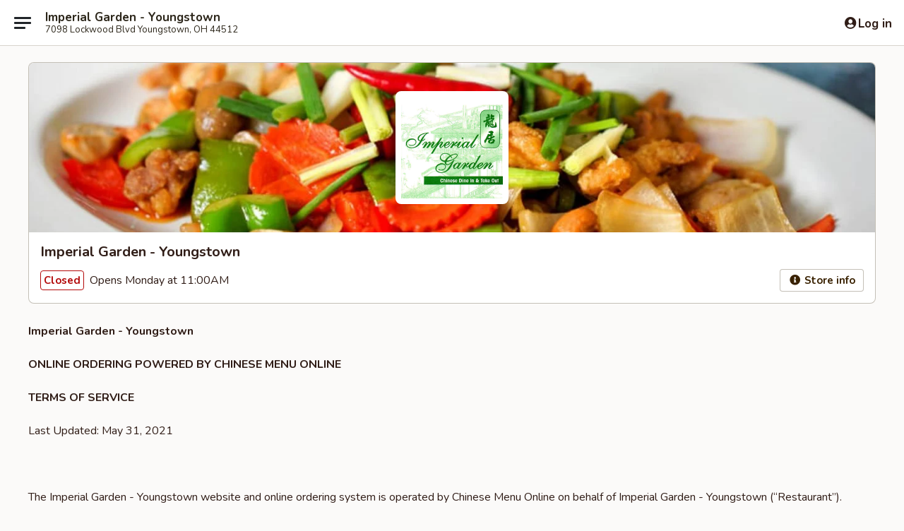

--- FILE ---
content_type: text/html; charset=utf-8
request_url: https://www.google.com/recaptcha/api2/anchor?ar=1&k=6LeS6lMUAAAAADOPnBKluMb49PS1NyzPT1kR87Re&co=aHR0cHM6Ly9vcmRlci5pbXBlcmlhbGdhcmRlbm9oaW8uY29tOjQ0Mw..&hl=en&v=9TiwnJFHeuIw_s0wSd3fiKfN&size=invisible&anchor-ms=20000&execute-ms=30000&cb=wg7jd1dmiwx4
body_size: 49059
content:
<!DOCTYPE HTML><html dir="ltr" lang="en"><head><meta http-equiv="Content-Type" content="text/html; charset=UTF-8">
<meta http-equiv="X-UA-Compatible" content="IE=edge">
<title>reCAPTCHA</title>
<style type="text/css">
/* cyrillic-ext */
@font-face {
  font-family: 'Roboto';
  font-style: normal;
  font-weight: 400;
  font-stretch: 100%;
  src: url(//fonts.gstatic.com/s/roboto/v48/KFO7CnqEu92Fr1ME7kSn66aGLdTylUAMa3GUBHMdazTgWw.woff2) format('woff2');
  unicode-range: U+0460-052F, U+1C80-1C8A, U+20B4, U+2DE0-2DFF, U+A640-A69F, U+FE2E-FE2F;
}
/* cyrillic */
@font-face {
  font-family: 'Roboto';
  font-style: normal;
  font-weight: 400;
  font-stretch: 100%;
  src: url(//fonts.gstatic.com/s/roboto/v48/KFO7CnqEu92Fr1ME7kSn66aGLdTylUAMa3iUBHMdazTgWw.woff2) format('woff2');
  unicode-range: U+0301, U+0400-045F, U+0490-0491, U+04B0-04B1, U+2116;
}
/* greek-ext */
@font-face {
  font-family: 'Roboto';
  font-style: normal;
  font-weight: 400;
  font-stretch: 100%;
  src: url(//fonts.gstatic.com/s/roboto/v48/KFO7CnqEu92Fr1ME7kSn66aGLdTylUAMa3CUBHMdazTgWw.woff2) format('woff2');
  unicode-range: U+1F00-1FFF;
}
/* greek */
@font-face {
  font-family: 'Roboto';
  font-style: normal;
  font-weight: 400;
  font-stretch: 100%;
  src: url(//fonts.gstatic.com/s/roboto/v48/KFO7CnqEu92Fr1ME7kSn66aGLdTylUAMa3-UBHMdazTgWw.woff2) format('woff2');
  unicode-range: U+0370-0377, U+037A-037F, U+0384-038A, U+038C, U+038E-03A1, U+03A3-03FF;
}
/* math */
@font-face {
  font-family: 'Roboto';
  font-style: normal;
  font-weight: 400;
  font-stretch: 100%;
  src: url(//fonts.gstatic.com/s/roboto/v48/KFO7CnqEu92Fr1ME7kSn66aGLdTylUAMawCUBHMdazTgWw.woff2) format('woff2');
  unicode-range: U+0302-0303, U+0305, U+0307-0308, U+0310, U+0312, U+0315, U+031A, U+0326-0327, U+032C, U+032F-0330, U+0332-0333, U+0338, U+033A, U+0346, U+034D, U+0391-03A1, U+03A3-03A9, U+03B1-03C9, U+03D1, U+03D5-03D6, U+03F0-03F1, U+03F4-03F5, U+2016-2017, U+2034-2038, U+203C, U+2040, U+2043, U+2047, U+2050, U+2057, U+205F, U+2070-2071, U+2074-208E, U+2090-209C, U+20D0-20DC, U+20E1, U+20E5-20EF, U+2100-2112, U+2114-2115, U+2117-2121, U+2123-214F, U+2190, U+2192, U+2194-21AE, U+21B0-21E5, U+21F1-21F2, U+21F4-2211, U+2213-2214, U+2216-22FF, U+2308-230B, U+2310, U+2319, U+231C-2321, U+2336-237A, U+237C, U+2395, U+239B-23B7, U+23D0, U+23DC-23E1, U+2474-2475, U+25AF, U+25B3, U+25B7, U+25BD, U+25C1, U+25CA, U+25CC, U+25FB, U+266D-266F, U+27C0-27FF, U+2900-2AFF, U+2B0E-2B11, U+2B30-2B4C, U+2BFE, U+3030, U+FF5B, U+FF5D, U+1D400-1D7FF, U+1EE00-1EEFF;
}
/* symbols */
@font-face {
  font-family: 'Roboto';
  font-style: normal;
  font-weight: 400;
  font-stretch: 100%;
  src: url(//fonts.gstatic.com/s/roboto/v48/KFO7CnqEu92Fr1ME7kSn66aGLdTylUAMaxKUBHMdazTgWw.woff2) format('woff2');
  unicode-range: U+0001-000C, U+000E-001F, U+007F-009F, U+20DD-20E0, U+20E2-20E4, U+2150-218F, U+2190, U+2192, U+2194-2199, U+21AF, U+21E6-21F0, U+21F3, U+2218-2219, U+2299, U+22C4-22C6, U+2300-243F, U+2440-244A, U+2460-24FF, U+25A0-27BF, U+2800-28FF, U+2921-2922, U+2981, U+29BF, U+29EB, U+2B00-2BFF, U+4DC0-4DFF, U+FFF9-FFFB, U+10140-1018E, U+10190-1019C, U+101A0, U+101D0-101FD, U+102E0-102FB, U+10E60-10E7E, U+1D2C0-1D2D3, U+1D2E0-1D37F, U+1F000-1F0FF, U+1F100-1F1AD, U+1F1E6-1F1FF, U+1F30D-1F30F, U+1F315, U+1F31C, U+1F31E, U+1F320-1F32C, U+1F336, U+1F378, U+1F37D, U+1F382, U+1F393-1F39F, U+1F3A7-1F3A8, U+1F3AC-1F3AF, U+1F3C2, U+1F3C4-1F3C6, U+1F3CA-1F3CE, U+1F3D4-1F3E0, U+1F3ED, U+1F3F1-1F3F3, U+1F3F5-1F3F7, U+1F408, U+1F415, U+1F41F, U+1F426, U+1F43F, U+1F441-1F442, U+1F444, U+1F446-1F449, U+1F44C-1F44E, U+1F453, U+1F46A, U+1F47D, U+1F4A3, U+1F4B0, U+1F4B3, U+1F4B9, U+1F4BB, U+1F4BF, U+1F4C8-1F4CB, U+1F4D6, U+1F4DA, U+1F4DF, U+1F4E3-1F4E6, U+1F4EA-1F4ED, U+1F4F7, U+1F4F9-1F4FB, U+1F4FD-1F4FE, U+1F503, U+1F507-1F50B, U+1F50D, U+1F512-1F513, U+1F53E-1F54A, U+1F54F-1F5FA, U+1F610, U+1F650-1F67F, U+1F687, U+1F68D, U+1F691, U+1F694, U+1F698, U+1F6AD, U+1F6B2, U+1F6B9-1F6BA, U+1F6BC, U+1F6C6-1F6CF, U+1F6D3-1F6D7, U+1F6E0-1F6EA, U+1F6F0-1F6F3, U+1F6F7-1F6FC, U+1F700-1F7FF, U+1F800-1F80B, U+1F810-1F847, U+1F850-1F859, U+1F860-1F887, U+1F890-1F8AD, U+1F8B0-1F8BB, U+1F8C0-1F8C1, U+1F900-1F90B, U+1F93B, U+1F946, U+1F984, U+1F996, U+1F9E9, U+1FA00-1FA6F, U+1FA70-1FA7C, U+1FA80-1FA89, U+1FA8F-1FAC6, U+1FACE-1FADC, U+1FADF-1FAE9, U+1FAF0-1FAF8, U+1FB00-1FBFF;
}
/* vietnamese */
@font-face {
  font-family: 'Roboto';
  font-style: normal;
  font-weight: 400;
  font-stretch: 100%;
  src: url(//fonts.gstatic.com/s/roboto/v48/KFO7CnqEu92Fr1ME7kSn66aGLdTylUAMa3OUBHMdazTgWw.woff2) format('woff2');
  unicode-range: U+0102-0103, U+0110-0111, U+0128-0129, U+0168-0169, U+01A0-01A1, U+01AF-01B0, U+0300-0301, U+0303-0304, U+0308-0309, U+0323, U+0329, U+1EA0-1EF9, U+20AB;
}
/* latin-ext */
@font-face {
  font-family: 'Roboto';
  font-style: normal;
  font-weight: 400;
  font-stretch: 100%;
  src: url(//fonts.gstatic.com/s/roboto/v48/KFO7CnqEu92Fr1ME7kSn66aGLdTylUAMa3KUBHMdazTgWw.woff2) format('woff2');
  unicode-range: U+0100-02BA, U+02BD-02C5, U+02C7-02CC, U+02CE-02D7, U+02DD-02FF, U+0304, U+0308, U+0329, U+1D00-1DBF, U+1E00-1E9F, U+1EF2-1EFF, U+2020, U+20A0-20AB, U+20AD-20C0, U+2113, U+2C60-2C7F, U+A720-A7FF;
}
/* latin */
@font-face {
  font-family: 'Roboto';
  font-style: normal;
  font-weight: 400;
  font-stretch: 100%;
  src: url(//fonts.gstatic.com/s/roboto/v48/KFO7CnqEu92Fr1ME7kSn66aGLdTylUAMa3yUBHMdazQ.woff2) format('woff2');
  unicode-range: U+0000-00FF, U+0131, U+0152-0153, U+02BB-02BC, U+02C6, U+02DA, U+02DC, U+0304, U+0308, U+0329, U+2000-206F, U+20AC, U+2122, U+2191, U+2193, U+2212, U+2215, U+FEFF, U+FFFD;
}
/* cyrillic-ext */
@font-face {
  font-family: 'Roboto';
  font-style: normal;
  font-weight: 500;
  font-stretch: 100%;
  src: url(//fonts.gstatic.com/s/roboto/v48/KFO7CnqEu92Fr1ME7kSn66aGLdTylUAMa3GUBHMdazTgWw.woff2) format('woff2');
  unicode-range: U+0460-052F, U+1C80-1C8A, U+20B4, U+2DE0-2DFF, U+A640-A69F, U+FE2E-FE2F;
}
/* cyrillic */
@font-face {
  font-family: 'Roboto';
  font-style: normal;
  font-weight: 500;
  font-stretch: 100%;
  src: url(//fonts.gstatic.com/s/roboto/v48/KFO7CnqEu92Fr1ME7kSn66aGLdTylUAMa3iUBHMdazTgWw.woff2) format('woff2');
  unicode-range: U+0301, U+0400-045F, U+0490-0491, U+04B0-04B1, U+2116;
}
/* greek-ext */
@font-face {
  font-family: 'Roboto';
  font-style: normal;
  font-weight: 500;
  font-stretch: 100%;
  src: url(//fonts.gstatic.com/s/roboto/v48/KFO7CnqEu92Fr1ME7kSn66aGLdTylUAMa3CUBHMdazTgWw.woff2) format('woff2');
  unicode-range: U+1F00-1FFF;
}
/* greek */
@font-face {
  font-family: 'Roboto';
  font-style: normal;
  font-weight: 500;
  font-stretch: 100%;
  src: url(//fonts.gstatic.com/s/roboto/v48/KFO7CnqEu92Fr1ME7kSn66aGLdTylUAMa3-UBHMdazTgWw.woff2) format('woff2');
  unicode-range: U+0370-0377, U+037A-037F, U+0384-038A, U+038C, U+038E-03A1, U+03A3-03FF;
}
/* math */
@font-face {
  font-family: 'Roboto';
  font-style: normal;
  font-weight: 500;
  font-stretch: 100%;
  src: url(//fonts.gstatic.com/s/roboto/v48/KFO7CnqEu92Fr1ME7kSn66aGLdTylUAMawCUBHMdazTgWw.woff2) format('woff2');
  unicode-range: U+0302-0303, U+0305, U+0307-0308, U+0310, U+0312, U+0315, U+031A, U+0326-0327, U+032C, U+032F-0330, U+0332-0333, U+0338, U+033A, U+0346, U+034D, U+0391-03A1, U+03A3-03A9, U+03B1-03C9, U+03D1, U+03D5-03D6, U+03F0-03F1, U+03F4-03F5, U+2016-2017, U+2034-2038, U+203C, U+2040, U+2043, U+2047, U+2050, U+2057, U+205F, U+2070-2071, U+2074-208E, U+2090-209C, U+20D0-20DC, U+20E1, U+20E5-20EF, U+2100-2112, U+2114-2115, U+2117-2121, U+2123-214F, U+2190, U+2192, U+2194-21AE, U+21B0-21E5, U+21F1-21F2, U+21F4-2211, U+2213-2214, U+2216-22FF, U+2308-230B, U+2310, U+2319, U+231C-2321, U+2336-237A, U+237C, U+2395, U+239B-23B7, U+23D0, U+23DC-23E1, U+2474-2475, U+25AF, U+25B3, U+25B7, U+25BD, U+25C1, U+25CA, U+25CC, U+25FB, U+266D-266F, U+27C0-27FF, U+2900-2AFF, U+2B0E-2B11, U+2B30-2B4C, U+2BFE, U+3030, U+FF5B, U+FF5D, U+1D400-1D7FF, U+1EE00-1EEFF;
}
/* symbols */
@font-face {
  font-family: 'Roboto';
  font-style: normal;
  font-weight: 500;
  font-stretch: 100%;
  src: url(//fonts.gstatic.com/s/roboto/v48/KFO7CnqEu92Fr1ME7kSn66aGLdTylUAMaxKUBHMdazTgWw.woff2) format('woff2');
  unicode-range: U+0001-000C, U+000E-001F, U+007F-009F, U+20DD-20E0, U+20E2-20E4, U+2150-218F, U+2190, U+2192, U+2194-2199, U+21AF, U+21E6-21F0, U+21F3, U+2218-2219, U+2299, U+22C4-22C6, U+2300-243F, U+2440-244A, U+2460-24FF, U+25A0-27BF, U+2800-28FF, U+2921-2922, U+2981, U+29BF, U+29EB, U+2B00-2BFF, U+4DC0-4DFF, U+FFF9-FFFB, U+10140-1018E, U+10190-1019C, U+101A0, U+101D0-101FD, U+102E0-102FB, U+10E60-10E7E, U+1D2C0-1D2D3, U+1D2E0-1D37F, U+1F000-1F0FF, U+1F100-1F1AD, U+1F1E6-1F1FF, U+1F30D-1F30F, U+1F315, U+1F31C, U+1F31E, U+1F320-1F32C, U+1F336, U+1F378, U+1F37D, U+1F382, U+1F393-1F39F, U+1F3A7-1F3A8, U+1F3AC-1F3AF, U+1F3C2, U+1F3C4-1F3C6, U+1F3CA-1F3CE, U+1F3D4-1F3E0, U+1F3ED, U+1F3F1-1F3F3, U+1F3F5-1F3F7, U+1F408, U+1F415, U+1F41F, U+1F426, U+1F43F, U+1F441-1F442, U+1F444, U+1F446-1F449, U+1F44C-1F44E, U+1F453, U+1F46A, U+1F47D, U+1F4A3, U+1F4B0, U+1F4B3, U+1F4B9, U+1F4BB, U+1F4BF, U+1F4C8-1F4CB, U+1F4D6, U+1F4DA, U+1F4DF, U+1F4E3-1F4E6, U+1F4EA-1F4ED, U+1F4F7, U+1F4F9-1F4FB, U+1F4FD-1F4FE, U+1F503, U+1F507-1F50B, U+1F50D, U+1F512-1F513, U+1F53E-1F54A, U+1F54F-1F5FA, U+1F610, U+1F650-1F67F, U+1F687, U+1F68D, U+1F691, U+1F694, U+1F698, U+1F6AD, U+1F6B2, U+1F6B9-1F6BA, U+1F6BC, U+1F6C6-1F6CF, U+1F6D3-1F6D7, U+1F6E0-1F6EA, U+1F6F0-1F6F3, U+1F6F7-1F6FC, U+1F700-1F7FF, U+1F800-1F80B, U+1F810-1F847, U+1F850-1F859, U+1F860-1F887, U+1F890-1F8AD, U+1F8B0-1F8BB, U+1F8C0-1F8C1, U+1F900-1F90B, U+1F93B, U+1F946, U+1F984, U+1F996, U+1F9E9, U+1FA00-1FA6F, U+1FA70-1FA7C, U+1FA80-1FA89, U+1FA8F-1FAC6, U+1FACE-1FADC, U+1FADF-1FAE9, U+1FAF0-1FAF8, U+1FB00-1FBFF;
}
/* vietnamese */
@font-face {
  font-family: 'Roboto';
  font-style: normal;
  font-weight: 500;
  font-stretch: 100%;
  src: url(//fonts.gstatic.com/s/roboto/v48/KFO7CnqEu92Fr1ME7kSn66aGLdTylUAMa3OUBHMdazTgWw.woff2) format('woff2');
  unicode-range: U+0102-0103, U+0110-0111, U+0128-0129, U+0168-0169, U+01A0-01A1, U+01AF-01B0, U+0300-0301, U+0303-0304, U+0308-0309, U+0323, U+0329, U+1EA0-1EF9, U+20AB;
}
/* latin-ext */
@font-face {
  font-family: 'Roboto';
  font-style: normal;
  font-weight: 500;
  font-stretch: 100%;
  src: url(//fonts.gstatic.com/s/roboto/v48/KFO7CnqEu92Fr1ME7kSn66aGLdTylUAMa3KUBHMdazTgWw.woff2) format('woff2');
  unicode-range: U+0100-02BA, U+02BD-02C5, U+02C7-02CC, U+02CE-02D7, U+02DD-02FF, U+0304, U+0308, U+0329, U+1D00-1DBF, U+1E00-1E9F, U+1EF2-1EFF, U+2020, U+20A0-20AB, U+20AD-20C0, U+2113, U+2C60-2C7F, U+A720-A7FF;
}
/* latin */
@font-face {
  font-family: 'Roboto';
  font-style: normal;
  font-weight: 500;
  font-stretch: 100%;
  src: url(//fonts.gstatic.com/s/roboto/v48/KFO7CnqEu92Fr1ME7kSn66aGLdTylUAMa3yUBHMdazQ.woff2) format('woff2');
  unicode-range: U+0000-00FF, U+0131, U+0152-0153, U+02BB-02BC, U+02C6, U+02DA, U+02DC, U+0304, U+0308, U+0329, U+2000-206F, U+20AC, U+2122, U+2191, U+2193, U+2212, U+2215, U+FEFF, U+FFFD;
}
/* cyrillic-ext */
@font-face {
  font-family: 'Roboto';
  font-style: normal;
  font-weight: 900;
  font-stretch: 100%;
  src: url(//fonts.gstatic.com/s/roboto/v48/KFO7CnqEu92Fr1ME7kSn66aGLdTylUAMa3GUBHMdazTgWw.woff2) format('woff2');
  unicode-range: U+0460-052F, U+1C80-1C8A, U+20B4, U+2DE0-2DFF, U+A640-A69F, U+FE2E-FE2F;
}
/* cyrillic */
@font-face {
  font-family: 'Roboto';
  font-style: normal;
  font-weight: 900;
  font-stretch: 100%;
  src: url(//fonts.gstatic.com/s/roboto/v48/KFO7CnqEu92Fr1ME7kSn66aGLdTylUAMa3iUBHMdazTgWw.woff2) format('woff2');
  unicode-range: U+0301, U+0400-045F, U+0490-0491, U+04B0-04B1, U+2116;
}
/* greek-ext */
@font-face {
  font-family: 'Roboto';
  font-style: normal;
  font-weight: 900;
  font-stretch: 100%;
  src: url(//fonts.gstatic.com/s/roboto/v48/KFO7CnqEu92Fr1ME7kSn66aGLdTylUAMa3CUBHMdazTgWw.woff2) format('woff2');
  unicode-range: U+1F00-1FFF;
}
/* greek */
@font-face {
  font-family: 'Roboto';
  font-style: normal;
  font-weight: 900;
  font-stretch: 100%;
  src: url(//fonts.gstatic.com/s/roboto/v48/KFO7CnqEu92Fr1ME7kSn66aGLdTylUAMa3-UBHMdazTgWw.woff2) format('woff2');
  unicode-range: U+0370-0377, U+037A-037F, U+0384-038A, U+038C, U+038E-03A1, U+03A3-03FF;
}
/* math */
@font-face {
  font-family: 'Roboto';
  font-style: normal;
  font-weight: 900;
  font-stretch: 100%;
  src: url(//fonts.gstatic.com/s/roboto/v48/KFO7CnqEu92Fr1ME7kSn66aGLdTylUAMawCUBHMdazTgWw.woff2) format('woff2');
  unicode-range: U+0302-0303, U+0305, U+0307-0308, U+0310, U+0312, U+0315, U+031A, U+0326-0327, U+032C, U+032F-0330, U+0332-0333, U+0338, U+033A, U+0346, U+034D, U+0391-03A1, U+03A3-03A9, U+03B1-03C9, U+03D1, U+03D5-03D6, U+03F0-03F1, U+03F4-03F5, U+2016-2017, U+2034-2038, U+203C, U+2040, U+2043, U+2047, U+2050, U+2057, U+205F, U+2070-2071, U+2074-208E, U+2090-209C, U+20D0-20DC, U+20E1, U+20E5-20EF, U+2100-2112, U+2114-2115, U+2117-2121, U+2123-214F, U+2190, U+2192, U+2194-21AE, U+21B0-21E5, U+21F1-21F2, U+21F4-2211, U+2213-2214, U+2216-22FF, U+2308-230B, U+2310, U+2319, U+231C-2321, U+2336-237A, U+237C, U+2395, U+239B-23B7, U+23D0, U+23DC-23E1, U+2474-2475, U+25AF, U+25B3, U+25B7, U+25BD, U+25C1, U+25CA, U+25CC, U+25FB, U+266D-266F, U+27C0-27FF, U+2900-2AFF, U+2B0E-2B11, U+2B30-2B4C, U+2BFE, U+3030, U+FF5B, U+FF5D, U+1D400-1D7FF, U+1EE00-1EEFF;
}
/* symbols */
@font-face {
  font-family: 'Roboto';
  font-style: normal;
  font-weight: 900;
  font-stretch: 100%;
  src: url(//fonts.gstatic.com/s/roboto/v48/KFO7CnqEu92Fr1ME7kSn66aGLdTylUAMaxKUBHMdazTgWw.woff2) format('woff2');
  unicode-range: U+0001-000C, U+000E-001F, U+007F-009F, U+20DD-20E0, U+20E2-20E4, U+2150-218F, U+2190, U+2192, U+2194-2199, U+21AF, U+21E6-21F0, U+21F3, U+2218-2219, U+2299, U+22C4-22C6, U+2300-243F, U+2440-244A, U+2460-24FF, U+25A0-27BF, U+2800-28FF, U+2921-2922, U+2981, U+29BF, U+29EB, U+2B00-2BFF, U+4DC0-4DFF, U+FFF9-FFFB, U+10140-1018E, U+10190-1019C, U+101A0, U+101D0-101FD, U+102E0-102FB, U+10E60-10E7E, U+1D2C0-1D2D3, U+1D2E0-1D37F, U+1F000-1F0FF, U+1F100-1F1AD, U+1F1E6-1F1FF, U+1F30D-1F30F, U+1F315, U+1F31C, U+1F31E, U+1F320-1F32C, U+1F336, U+1F378, U+1F37D, U+1F382, U+1F393-1F39F, U+1F3A7-1F3A8, U+1F3AC-1F3AF, U+1F3C2, U+1F3C4-1F3C6, U+1F3CA-1F3CE, U+1F3D4-1F3E0, U+1F3ED, U+1F3F1-1F3F3, U+1F3F5-1F3F7, U+1F408, U+1F415, U+1F41F, U+1F426, U+1F43F, U+1F441-1F442, U+1F444, U+1F446-1F449, U+1F44C-1F44E, U+1F453, U+1F46A, U+1F47D, U+1F4A3, U+1F4B0, U+1F4B3, U+1F4B9, U+1F4BB, U+1F4BF, U+1F4C8-1F4CB, U+1F4D6, U+1F4DA, U+1F4DF, U+1F4E3-1F4E6, U+1F4EA-1F4ED, U+1F4F7, U+1F4F9-1F4FB, U+1F4FD-1F4FE, U+1F503, U+1F507-1F50B, U+1F50D, U+1F512-1F513, U+1F53E-1F54A, U+1F54F-1F5FA, U+1F610, U+1F650-1F67F, U+1F687, U+1F68D, U+1F691, U+1F694, U+1F698, U+1F6AD, U+1F6B2, U+1F6B9-1F6BA, U+1F6BC, U+1F6C6-1F6CF, U+1F6D3-1F6D7, U+1F6E0-1F6EA, U+1F6F0-1F6F3, U+1F6F7-1F6FC, U+1F700-1F7FF, U+1F800-1F80B, U+1F810-1F847, U+1F850-1F859, U+1F860-1F887, U+1F890-1F8AD, U+1F8B0-1F8BB, U+1F8C0-1F8C1, U+1F900-1F90B, U+1F93B, U+1F946, U+1F984, U+1F996, U+1F9E9, U+1FA00-1FA6F, U+1FA70-1FA7C, U+1FA80-1FA89, U+1FA8F-1FAC6, U+1FACE-1FADC, U+1FADF-1FAE9, U+1FAF0-1FAF8, U+1FB00-1FBFF;
}
/* vietnamese */
@font-face {
  font-family: 'Roboto';
  font-style: normal;
  font-weight: 900;
  font-stretch: 100%;
  src: url(//fonts.gstatic.com/s/roboto/v48/KFO7CnqEu92Fr1ME7kSn66aGLdTylUAMa3OUBHMdazTgWw.woff2) format('woff2');
  unicode-range: U+0102-0103, U+0110-0111, U+0128-0129, U+0168-0169, U+01A0-01A1, U+01AF-01B0, U+0300-0301, U+0303-0304, U+0308-0309, U+0323, U+0329, U+1EA0-1EF9, U+20AB;
}
/* latin-ext */
@font-face {
  font-family: 'Roboto';
  font-style: normal;
  font-weight: 900;
  font-stretch: 100%;
  src: url(//fonts.gstatic.com/s/roboto/v48/KFO7CnqEu92Fr1ME7kSn66aGLdTylUAMa3KUBHMdazTgWw.woff2) format('woff2');
  unicode-range: U+0100-02BA, U+02BD-02C5, U+02C7-02CC, U+02CE-02D7, U+02DD-02FF, U+0304, U+0308, U+0329, U+1D00-1DBF, U+1E00-1E9F, U+1EF2-1EFF, U+2020, U+20A0-20AB, U+20AD-20C0, U+2113, U+2C60-2C7F, U+A720-A7FF;
}
/* latin */
@font-face {
  font-family: 'Roboto';
  font-style: normal;
  font-weight: 900;
  font-stretch: 100%;
  src: url(//fonts.gstatic.com/s/roboto/v48/KFO7CnqEu92Fr1ME7kSn66aGLdTylUAMa3yUBHMdazQ.woff2) format('woff2');
  unicode-range: U+0000-00FF, U+0131, U+0152-0153, U+02BB-02BC, U+02C6, U+02DA, U+02DC, U+0304, U+0308, U+0329, U+2000-206F, U+20AC, U+2122, U+2191, U+2193, U+2212, U+2215, U+FEFF, U+FFFD;
}

</style>
<link rel="stylesheet" type="text/css" href="https://www.gstatic.com/recaptcha/releases/9TiwnJFHeuIw_s0wSd3fiKfN/styles__ltr.css">
<script nonce="lJy8eh5Y48PDlYxiGODcEQ" type="text/javascript">window['__recaptcha_api'] = 'https://www.google.com/recaptcha/api2/';</script>
<script type="text/javascript" src="https://www.gstatic.com/recaptcha/releases/9TiwnJFHeuIw_s0wSd3fiKfN/recaptcha__en.js" nonce="lJy8eh5Y48PDlYxiGODcEQ">
      
    </script></head>
<body><div id="rc-anchor-alert" class="rc-anchor-alert"></div>
<input type="hidden" id="recaptcha-token" value="[base64]">
<script type="text/javascript" nonce="lJy8eh5Y48PDlYxiGODcEQ">
      recaptcha.anchor.Main.init("[\x22ainput\x22,[\x22bgdata\x22,\x22\x22,\[base64]/[base64]/[base64]/KE4oMTI0LHYsdi5HKSxMWihsLHYpKTpOKDEyNCx2LGwpLFYpLHYpLFQpKSxGKDE3MSx2KX0scjc9ZnVuY3Rpb24obCl7cmV0dXJuIGx9LEM9ZnVuY3Rpb24obCxWLHYpe04odixsLFYpLFZbYWtdPTI3OTZ9LG49ZnVuY3Rpb24obCxWKXtWLlg9KChWLlg/[base64]/[base64]/[base64]/[base64]/[base64]/[base64]/[base64]/[base64]/[base64]/[base64]/[base64]\\u003d\x22,\[base64]\x22,\[base64]/DqjfDvsOowqfDj1Z+Q8O8wpEzP8KcwpDCvnFNCF/[base64]/[base64]/CoMK0AsKqw5XDgBTCkCHDocOOHTkywrvDuMO3dj0bw6VrwrEpNsOuwrJGPcKlwoPDowvCrRAzF8Kuw7/CoxJJw7/Crillw5NFw5Eiw7YtDmbDjxXCkm7DhcOHRsOdD8Kyw73Cv8KxwrEUwrPDscK2MsOXw5hRw5NCUTsyGAQ0wpPCqcKcDCHDr8KYWcKJCcKcC33CucOxwpLDkVQsewfDjsKKUcOxwp04TBLDkVpvwqHDgyjCok/DmMOKQcO3TELDlQPCgw3DhcOKw4jCscOHwrHDujk5wr3DrsKFLsOhw7VJU8KKSMKrw60lOsKNwqlpQ8Kcw73CrB0UKjvChcO2YBdDw7NZw5PCvcKhM8KowrhHw6LCr8OeF3clI8KHC8Oswq/CqVLCgcKww7TCssO9KsOGwozDp8KnCifCgcK6FcODwrkTFx0gIsOPw5xAN8OuwoPCtS7Dl8KedzDDinzDncKoEcKyw7PDiMKyw4Utw5sbw6MMw5wRwpXDildWw7/Dv8OhcWtxw6wvwo1Fw40pw4MLFcK6wrbChjRAFsK/MMOLw4HDvMKvJwPCrHvCmcOKFMKRZlbCmsOxwo7DusOTeWbDu2c+wqQ/w7DCokVcwrciWw/[base64]/DsXF1HMK9cRrDocKowp7DlcOKby1bC8KmeXPCnRw2w77Ch8KoN8O6wpbDmTPCjCTDlzjDuSjCjcOQw4XCpsK+w5wlworDmE/[base64]/wr7Dtyxef3fDjMKbwqXCgTPDgsOaP8OHLcORUDfDs8O3wrbDkcOVw4LDpcKpNVHDnjFkw4Y1acK/IMO7Sx/CoiUnZD8RwoHCi0UiaAUwQMKdXsKywqYAw4FOP8KcYzXDr0nCt8KWRxTDggtKGsKHwr3CqnjDosKCw4FiWD7Cg8OtwobCrH8ow77DlgTDncOlw6LDqB7DhljDssKJw4lVL8OpGsK7w4ZsRRTCuUIqLsOcwoQuwrvDqyLDik/[base64]/CkMKmW8KHwoXCuDN6CcOzw6TCk8KJwrTClH3CpcOTVjZabsOuBcKEewRUUsOJCCLDkMKHIgQ5w6UpQWdTwqnCvMOiw7bDh8OTRxxhwrInwqcVw6LDsRcZwoAwwrHCjMOFZMKCw7bCsnTCssKHHzEkVMKIw4/Ch1QETWXDmWPDmT9VwovDtMOGew/DrBVtCsO0woDCr1bCmcO7w4RawqFVdRkyJyNIw67CrcKhwoptJmPDmSfDmMONw4bDsS3DqMKpJCDDl8KXAsKASMK8wrHCpxfCmsONw4DCsljCn8Ofw4HDvsO8w7RJw5UyasOqaQ7CgsKYwofDlWHCvMOMwrvDmiJYGMORw7bDuyXCglLCqsOrIWfDqSbCkMO/BFHCtl4+c8KzwqbDpVcVXA3CicKKw5oafgw0wpjDv0TDlV5fUl1Ow6HCkh95YllDFyDCul1Rw6jDpVTDmxzDmMKnwprDrmUgwopoTsOww5LDn8KbwpTDhGkgw5t9w6nDpMKyHkYFwqfDrcOSwp/DhF7CqsOkfEliwp0gbSEVwprDmj87w4hgw748X8KTbVIewqZ0c8KHw68zJ8Oww4PDjcObwoQMw43CgcOQd8K7w5TDpsO/MsOMUcKgw78YwoDCmAZKDV/[base64]/w5HDtsOPw7nCncOFwqHDu1wwwrrCg8KCw4ReI8OmwpN/w6jCsXDDncKGw5bDtEQww6lIwrzCvwDCrcKxwqZkXcOKwr7DtsK/cg/ClUJewpjConN/[base64]/DvsK5wo5OKGjDoMK+wosdSy15w78Vw61bYcKKZQLChsOUwqHCrzt8EMO2wqkOwrYxQsKWP8OkwrxfEEBIQcK6wqDCh3fCshQIw5AIw6rCqMOBw4VgbxTCm2t2wpEfw7PDnMO8eUEcwq/DnUsWCA0gw4PDh8OGR8KWw4rDr8OEwrjDqsK/woomwodbGQR4R8OSwqTDogcdwoXDtsOPQcOGw4TDn8KSwo3CscO+w7nDqsO2wpXCsS/Cj2XCl8OOwqlBVsOIwp4lCHDDsjIjM07DvMOJbsOJUcKWw5/ClCtqX8OscDfDncOvV8Omw6s0wqZwwrckOMK9wqsMK8KcWmhQwrdPw5PDhRPDvVgYF3HCsWXDkT0Qw6NKwp/DlEsYw6PCmMKVwo0ZUADCumrDsMO1d3fDksOowpsSK8ObwpvDgSM7w4oSwrnDksOIw54fw6pUI0jCpBoLw6VFwpzDkcO1BDLChkgXFnHCpcOgwp0Mw6rCv1jDmcOow5HCmsKGJ0UUwq9DwqENHsO5QMKzw4DCucOTworCscONwrk/cEHDqHZKJHVLw6ZmesKQw59Nw6piwo/DvcKmQsKXBBTCtnHDmWrCjsOcS2AWw7TChMOKeUbDkx00w6XCt8K4w5zCsktUwpIpH3LCi8OMwplBwo9Xwps1woDCqBnDgsOPVAjDmnAOEhbDr8OGw7PCmsK6WFVjw7jCssOrw7lGw6EAwop3GjrCrk/[base64]/DgTzDrFrDmmHDhBAQw6HCvnwQKsKedD3Dl8K1XMKFw7HCkjsVXMK7M3jCpFzCkToUw6Jkw6rCjg/DuFjCrGfCvmMiEMOEFcOYEcOAHyHDh8O/w6oewoTCjMOjw4zCusKvwqrDn8OJwojDkcOvwpkAbk8oYFjCiMKrPj9dwqg4w5EMwpzCrhDCvMODfHPCty7CjFLCk3Z0aC/DthdSdBEFwpsgwqc3ai/DgsO0w53DmMOTOE1cw49sOsKBw7w5w4hGF8KOw6PCgDQYwp5Iw6rDli9rwpRfwo3DqhfDjUrDrcOVwqLCr8K9D8ObwpHDqmMiwrQewoNGwpJMb8O+w5tVK3dRCQvDqUjCs8OWw5rCgUHDpcKzOHfDvMOkw5/[base64]/CsTzDuwPDmwJtOcOlw7ZxwqPDtGbCjsOGwp3DhsOpP3TCkcKrwoUKwpLCtcKiwrc2VcKUf8O1wqLCncORwpRlwolBJ8KywobCg8O+GsOfw58rFMKYwr9sWibDgxnDhcOtN8OTRsOewqjDlDQLcsOMV8O/woFgw4FJw4lRw5t8AsOsUEDDgVdNw6g6OmpZGUfCjMKsw4IRdsOkwr7DpMONw7liVyd7GMOJw4R9w7J9Ci8fQGjCo8KjFlzDp8OOw4IKLhDDsMK3wrHCgDHDkgvDq8KsXy3DjhgSOGbDtMOjwqHCpcKvesKfO1lywp0Ew6TCicO0w4/DniMDXUJmHClpwp5RwrI9wo8CfMKrw5U7wpYDw4PCgMOzL8OFBmplHiXCi8O4wpQMFsKGw78mfsOqw6BvWMKBVcOXacOHXcKnwqTDg33CuMKfUTp2T8O3wp9lwrnCuhN8XcKTw6cPHxzDnBQ3AkcMTyzCisKkw6bCiSDCncKxwptCw54owq11K8OVwq5/wp8nw4PCjWZcFMO2w600w4p/[base64]/DnMODGMOvwrHCl0Alw64WwrNpwojDpHDDhcOjQ8ONccK2XcOcKcOuNcOkwqTCh0DDnMK1w7jCuBjCqEHDuAHChDjCpMKTwpFuScOmGsOZfcKjw64lwrxawr0Vwptyw4ghw5k/[base64]/DtcOJw55hMMKsfcORBRfCkQYITGAAR8OHYcKtwqscMUnCkhnCrXnCqMO+woTCi1kAwobDgirCokLCp8OiNMK6bsOvwq7DhcO0DMKLwp/CgMO4K8KIwrAUwr4PGMOGLcOQaMK3w64qaxjCsMOJw67CtUoNVh3DkcKxI8KDwp93MsOnwoXCqsKfw4fCrcK6w6HDqCbCj8O+GMK6I8KSBMOAwpY2FMOEwpMEwq1XwqE6CnLCg8KiXcKDAg7Dm8KEw7/Cm00rwo8rIG0gwprDgHTCm8KUw5JYwqduDz/[base64]/DkXdxAzAMWUhwwrTCq8KmDsKNIsOyw5fDqTbCokzCkQ5Vwphvw6jDrlAAOQpTUMOnCCJgw5bCqXzCssKtw7wOwp3CmcOEw5DCjsKXw5cIwqzCgmt/[base64]/CmX3CisKMfcKmwoIsPcKtesOzw7o2SsKlwrNnFcKZw6x5H1bDkMKqSsOfw7t+wqdsCMKRwqLDp8OvwrvCgsKgWgR7e2dNwqA0b0/Dv0Flw4DCkUMzb0LDgcKHQhcFHyrDgcOQw6tFw6fCr3PCgH7ChDLDocOsfFF6aAoaaG0EMMO9wrBOLRc4UcOjYMOOBcOrw70GcFUQZS9DwrnCj8ORWEgLMzPDlcKmw409w6/CoCdtw7ljZDgRasKJwr4kN8KJOUgYw7nCqMKNwo8pwoAHwpN1A8OxwobChsOwOsK0RkVPwq/Ch8O3w4zCumHDrBvDkcKEcMO+Dl88w4HChsKVw5YOF3h2wrTDlmXChcOlScKDwppVAzjChDnCkUhDwoVQIDhhw6h5w6PDpcK8JzLDrkHCicOmORLCnnnCvsO5w7dJw5LDqsOAOj/Dm0cBbXnDjcK6w6TDuMKPwpAAT8O8bsOOwplMDScBeMOJwp18woZQD3E4LxwsVsKkw70bWQ8oWFjChcO+PsOAwqjDmk/DhsKERH7CnQ/[base64]/w6xmXsOTEMO3w7shwrM0OcOjwph/[base64]/Cl8OKV8OIw5PDmGB7HhXCu8K3wpbDlcOZFiEoEsKjdm5owpMOw4jDvcO4wqPDtFXCjxwNwoUoJsKqI8K3A8KvwpFnw6PDu1oYw59uw5jCsMK/[base64]/N0EXw6rCtcOMasO3w4fDlcOwb8KTwrPCsRAGYsOmwpQawrF8RFrDu1/CscK1wqrCj8KUwrDDkU9ww6TDv0dVw4klGEdKasKlW8KvPcKtwqvCjsKuwqPCrcKXA2gew5hrKsOTwoPCk3AFaMONCsOtUcKlwpLCjMOBwq7CrU08FMKBbsKaH2FXwoPDvMOYdMKoSsKtQUsGwqrCljUwOiY7wq/ChTjCuMKzw5LDtXTCo8KICSLCocK+MMOkwrDCu1JDHMO+C8OcJcKnS8OEwqXCrW/CucK9Wlk+wrRhJ8O3ECI7C8OuNsOjwrLCvsKww5zCn8OhOsKVXBx/wrvDnMOUwqomwpbCoGrCqsODw4DCmljClw/DmnMrw6PCt1R0w5rCihHDm3Ntwq7Dum/DicOnVlvCm8OEwqlvbsKGO2QVLcKfw64/w5TDi8K1w6LChw4RLMOlw5XDhMKRwqRQwpIUcMKGW3DDp03DssKHwqDChcK/[base64]/DpMOLQjMlwqU9woZYwrpUwr7DhGkRw5zDpBHCisOvIhrCoSAVwr7CiB0JAnDCpxYVaMO0SFnCo34xw7TCqsKqwp5ARlTCl3s3IcK8M8OTwo7DhU7CgHDDl8KieMKWw5bChcOJw5BTOQ/DkcKKWcKDw4B/N8Ojw79hwpbCo8OfZ8KZw6EawqwwW8OcLhDCosOwwpNLw4nCpcK6w5TDhsO2EjjDrcKJOibCsFPCq2vChcKjw64ca8OuWG5GKxNGY0E1woPCngMew7DDlj/Dp8OgwqMjw4jDsV5BIhvDhEMgU2vDtTYpw7YmHSnCo8KMw6jChhwJwrduw4DDn8OdwprCsS/[base64]/USo5wonCnsKywqgrw5PDssKWw5dabwN7w4Mmw5rDtMKmaMOew7JTMMKpwrluO8OEwph5OA/Dh3XCh37DhcOPCsOwwqPCjCpVwpQ1w602w4wfw41xwodEw6Anw6/CoAbCvWXCkkXCjQd9wrN8GsK4wrZkdR1hEnNew5FCw7UHwqPCkxdLTsKqL8OoWcOvwr/DnWJtS8OBwrnDocOhw4HDjsKOwo7CpF1Pw4AnGDjDisKTw4ZEVsK7X082wqANMcKlworCrk1KwqPCq0jCg8Oqw68mKXfDoMKRwrw2ZjfDlcKOLsOTVMOzw7M5w6khDyrDnMOpCsOyIcOkHFPDsFkIw6nDqMO/[base64]/KsOJw6lWwpnCkMK5IljCjn3CpsKcw5dswrbDp8KkRMKvEyrDnMOjGGrCucOawoHCu8KiwpJuw4vCg8OURsKbF8KJc1/CnsKPVsKdw4k5eBsdw7jDhsOmf3gZGcOzw5g+wqLCvcOxFsO2w4s1w7oPPxZHw70Kw6Y5ESNzw5UswovDgMKjwqfCj8O/KEbDo3/Dj8Okw5A6wrd3wp8Ow4Q5wrlJw6rDqcKgQcOTUsO7LHoMwqTDucK3wqTCj8OewrhBw6PCnMOYQjhsHsKEP8KBPxYDwpDDssO3NcOlXhMSw43Cj3nCoXZwDMKCcG5qwrDCgsOUw6DDoEhbw5sbw6LDlEfCnDvCs8OUw53Cth9nEcOjw6LCmVPDgD4awrxfwpHDicK/KgdNwp0fw7fDlcKbw4RwBUbDtcOvOsO4NcK/[base64]/ChsKZw5/DnBrDp8KmT8O7wq8NLsOkCm7CsMKkw4rDvAbDu2x/woNDCGogSlwiwqM0wqjCtW92WcK8w5hcfMKmw7PCpsKrwrzDlzhWw7sPw60wwqx3dBzChA4yLMOxwprDrFfChh17IhTCusO5HsORw6bDvnnCtHtiw7EUwr/CuBzDmifDgMOzPsO/wqwzDF7CrcOLSsKfN8KvAsO5FsKpTMK1w4XCuwFvw45SfhQTwqBKwoIwH3cAVcKuA8Oow6LDmsKRCnrCqzINUAjDiQrCkkXCosKYQMKQTEvDvzBDcsK5wpPCmsKEw5YRCQdNwqgMWRnCi25Pwr93w7JiwoTCj3/DisO7woLDjXXDjV5owq/[base64]/SmTClCTDgsKxDCkPeB8GXsOaw698w6YgAQ3CoW9vw4XCkQFPwqnCiB/DhcOlQi9NwqwvdGcYw4JYZMKXa8ODw69xPMO7GyXDr2ZeKBnDisOLC8KqWVcTRVjDssOQaRjCvWDDkmTDuHw7wpnDrsOzXMOcwonDnsKrw4/Dk1A8w7PDqi7DmAzCrAVxw7Azw7XDrsO3w6LDrcObTsKLw5bDusK2wpfDj11QaDrCr8KBa8KWwrJ8dyU7w7N0VHrDuMOswqvDq8OwbXLCphTDpDPClsOawqgpdA/[base64]/CkcOKwpHDjMK6w4Z9wqw8w4lsw60jw5PDinTDgsKJJMKSdnZ9U8KFwoh/bcONAD1wScOibgfCiz1OwoNtScKFCF/CpnnCpMKKQsOEwqXDuSXDhAnCh14kcMK1wpXCmEdaG0bCnsKuHsKdw40Wwrtxw5PClMKtEFobUDsvJ8OVfcOmHcO7UMOnUTdBCz9pwowcG8OZU8KrU8Kjwo7DgcOwwqIxwo/CtEsMw4YJwobCmMKcV8OUCRoUw5vDpjgfU3duWFwgw6lIRcOpw6/DpSfChUTCu0cDIMOGJ8Ksw6jDk8KsBUrDj8KIeVbDgMOTR8OCDiACJ8O7wqbDl8Kew6TCjUXDt8OsM8KHw5LDsMKseMK0FcKxwrVhE3I6w4nCmVnDusOkQlLDsQ3CnkgIw6nCux50JsKjwrLCo3TCoBM5w4oQwqnDl3bCtwXDrkPDrMKQA8Opw6RnS8OTaXvDgcOFw6/DknQlAMOJwqLDjyrCkjdqKcKeYFrDkMKRVCrCtzDCgsKYHMOjwoxZEjvCuRTCji9iw4bDmkvDtMOnwqIRMy99QiRoFx0XOsO7wog8Y0vClMONwo7DpsKQw47Dlj7DgMKlw43DncKDw6tXcCrCpHkuwpbDs8OoBsK/w5jDtDDDm3wLw6MnwqBGVcOVwofCocO2ZSVPF2HDphRywqbDnsK9w7hmS0TDhld9w6VwRMOBwpnCvXQSw4d8WsOAwrBUwoU2fTNQwpY/BjU4UBTCpMOqw7o3w7nCnHB3BMKCRcK5wqBXIkHCgXwow6otF8OHwo1TAF3DgMO3wqcMdUYrwpnClHYnKX1aw6N4DMO6TMOSByF5VsK4en7DvH/DvDJ1QlNCf8OXwqHCrUFpwrt6CHJ3w755PBzDvhPCm8KTcxsHQMO2L8O5wrUiwpTCscKWUE4jwp/CilZdw54LDMKBKxkUXlA8esKvw4TDvsOmwofCksOiw4JbwoBXRRvDocKtMWHClHRvwrB/VMKtwpfDjMKew4TDpcKvw5VowpJcw7/[base64]/[base64]/DlsOAw6JIw700wpzDr3vDvR8mLcKzw4rCp8K7w5ZIeMK7w7vCh8O6HUjDjT3Dpn/Dr3sRK1LDncO9w5JlAHrCnGVfGwMGwoFywqjCjDBNMMK+w4Qna8OjVzY3wqIpa8KPw6gbwoBLIkpnUMOUwpNBe1zDmsKhDcKYw4EGGsKnwqMqfkzDp0HClBXDnhTDgi1iwrwrZ8O1w4Yhw6YrcRjCmsONVcOPw5PDt1LCjwNkw5bCt17DlH/DucOew7DCnycYJ3DDucO9wqJRwpI4JsKGLW3DuMKtw7fDpjdWXWzDl8Oswq1oKFnDssK4wplGw6fCuMOPTn5nZ8Okw5RtwpDCksOnKsKkw6LCssKxw6BDQFlOwr7Cn2zCpsOBwrHDpcKDE8OJw7vCimwpwoLCg0VDw4XCsX5ywp85w53ChV0mwolkw6bDkcO/JibDtXrCkDfCjQIfw6XDqUnDvTrDuETCusKTw6bCoF9LK8OEwpDCmiRHwq7Dmj3CqD/Dk8KUVMKCR1PCosOMw6fDgEDDtlkLwrVfwqTDh8KwF8KncsKOd8Onwph/w64vwq0nwrIWw6jDiE/[base64]/DlMO7w7PClhpsFgIIfMKSw4LCqwFUwqRCRwLDox3Dl8KnwrLCgjLCi1/Cq8Kmw4fDmcKdw7/DgT84f8OeT8OyNzTDlj3DjknDpMOlWBbCnQ8QwqJ5wprCgMKAEF98w748wq/Cuj/[base64]/[base64]/[base64]/CsRg4w7zCrm/[base64]/DmcKOw4s1Ll7Dn8KYN8OpVcK9w5jCpsO/Pn/[base64]/CnBsJwpAswpfDgxLDmDgSw4zDgmvCgRHCjMOYwq4OaBw6w59IG8KER8Kpw4PCi17CvTnCjxPCjcO3wpPDtcKEeMOLJcOCw6RywrEgDXRrYcOGDcO/[base64]/DucOBwrXCgTHCqMKuZsOSZmpyP1bDlkjCn8KLKMKyNsKBPRJVVnt6w4xEw5PCk8KmCcO4E8KGw65VTwJWw5YBcD3ClQwGVQfCmzfCqMKPwqPDh8ODw4t7LEDDvMKew4/[base64]/DkQ7DrMKbw4HDinZocMKyZMOdYXVSEcOVw7g6wro/UmrDmcOiZThJdcK2w6PCrBhswq02OlQVfWPClkrCj8K+w4nDgcOQOwXDpMKmw6rDtcK2PgNCNgPCl8OWbh3CjlUIwrV3w6pCC1XDi8Ofw4x+RHAjKMO4w54DIMKtw4QnP3AmIRLDiAMIZsOrwqU8wr3CoXfCvsOewp98b8O8b2BSFFEjwobDj8OQXsKAw5DDgyNOSG/CgnETwpB2w6rChGFBcBFuwofDtQQdaXokDsO7G8OIw6c1w6jDtiDDpUBpw5PDgzkHw4DCgkU0Y8OZwrN+wp7DjcOow6zClsKVOcOew5PDjV8rwodKw7RuC8OcLcKCwoYkbsO7woc9wrE+RsOIw7M5GDHCjsOfwpkgw4AaScK5ZcOwwo/ClsKcbRV/fg/CkgTCgQrDi8K9fsOFwpvCtsKbPDEABy/[base64]/[base64]/Di8OxeXpVaB9FwpFyw5NpEsKsX8KQTgg3MAvDsMKFWBYywo8Bw7M0EsONdXwzwo/DjzFNw6vDpEpawqrCs8KgaxEDfGkceQAbwozDssO/wrhbw67Ds2PDqcKZF8KqAFLDl8KbWsKQwp/CigDCo8O6UMKuUEfCnyTCrsOcLC3ChgvDuMKKWcKVF0kzQhxJKlXClsKDw4kMwrh4Ii14w7rCjcK+w5jDrcKWw7vCtCE/CcONJUPDuAVdw4/Cs8OqYMOkwr/[base64]/DgRsaAMKPcCXCrQHDgcKxOEhAwp5saGzCtX81w4jDkxbDrsK/[base64]/P0wKwr7Dq8KVIF8PV8OhI8OHwqLCjTrDjiAnNzlTwqHCmA/[base64]/DiynChsOQT03DmMOzdcOVwp0UDhcIbFLDqcOvHm3DsU07fzNaew/DsnPCocOyPsOTIMOQXVPCo2vCiGLDgggcwoABGsOAHcOYw6/CoEktFG7Cg8KQayN9w7gtwrw+w45jSxYqw68sdXbDoRrCh1MIwoHCscKWw4FBw7vCssKnbEoMDMK6csKhw7wwEMOowodQIUVnw47CiQtnXsOIAMOkC8O3w5BRIMKQw6PDui4QRQ4rZcO6GcKkwqU/Mw3DmE0mbcONwpjDk0PDuRFTwqPDkyzCvMKYw4DDhD0vcEhUGMOywrwSD8KkwqnDqcKAwpHCiEARw5J8WmRcI8KSw5vChXkQV8Kewr7Dl0dAPD3CmjhEHsOhNsKrTEPDqcOja8OhwrMYwoDDsQrDiwl4IQtbdUTDjcO1V2HDk8K8RsKzDn5ZG8KMw7BHbMK/[base64]/[base64]/MMKZU8OBwqQzGsOUdHzDh8OZw6fDo8KQd0XDiFASacK9MB3DusOOw5Akw5BbPBUpHMK0YcKXw6jCucKLw4fCpcOjw53Co1zDsMKaw5xHGBrCvHHCpMK1VMOtw7rDlFJtw7PDoxhVwq/Dg3TDhBNkecOvwo4mw4Rhw4TCtcOXw5bCu2xecifDoMOCeUYIWMK6w6o3P0LCi8ONwpDChwNHw4UaZ107wrdYw4zCtMKPwqwYwqnCvcK0w640wp4vw7VgLkTDiQdiIwRiw407QXJ+GMKuwo/DiQ5RRE89worDqMK/MCcONl5DwprDuMKGw6bChcOxwoIxw4TDocOpwpRQeMKow7nDisKbwrTCgnJyw4fDnsKicMOkMcK4w6HDtcODW8Oabz4pZRbDozQCw644wqTDiVPDnhnCnMO4w6PDkg/DgcOSfgXDlFFswrY7OcOiBEbDunrCpnJvP8OVEB7CgD1yworCpVsWw5PChwDDollKwopGV14ew4Iqwpx0GybDpnE6WcOzw5cjwonDicKWRsOUZcKHw6fDlMOmXjNYw4TDl8O3w5RHw5vDsHbCp8OVwopcwoJwwozCsMKOw7BlaQ/CvXs8wqsVwqvCqMOswrwLC05Kwoppw4/DpArCrMOUw5kqwr94wqQuU8O8wo3Dtmxcwo0cEEMbwpvDghLCk1VHwrwlwonCo3/CjkXDnMOewrQGGMOiw6vCqUwIO8OBw4wtw7hzWsKfScKzw6JpWxU5wotowrcDMhZcw5Qqw4xVw6s6w5oKKCAGRSdPw5YEIzBlNsKjdWjDiUN7LGl4w5lrSMKsU2TDnnvCoF5zKkzDg8Kdwo1/b3HCp2TDuGHDhsO3P8OLbcOawrp2PMKDbcKhw6wBwpnCl1UkwqgHQcORwp/Dg8OXQsO6ZsOKRRHCucKMG8Opw5BpwoR5EVo1XMKZwpzColnDlGPDqEvDlMOhwphywrFTwp/CpXxoEmMIw6NHb2vCj0E4Ex/DnFPChFJnPxAVIFnClsO4BsOlK8O9w6XCmmPDjMKFQMKZwrxpVcKmc0HCm8KIA0lZMsObKEHDicO4fQDDlMKzw4vDmMKgMsKxIsOYX31dRy7CjMK7ZQbCqsKGwrvCgsOtXyXCujs+I8K2F2TCkcOmw6oVD8Kfw5hiEMKjG8Kyw7PDvMKDwq/CqsKiw7tWdsOZwoMyMiw6wrHCgsOiFCtrZQt4wqsBwoxiYsKtacK4w45kEsKawqw1w4l4wo3DonEHw7h+w5AVJmwwwq3Cr2l1SsO8w6Rxw4UWw6NYacOBw7bDrMKuw5s0ZsOVK1HDqiXDrMOTwqjDuFPDomfDp8KRw7bCkTLDuC/Dpi7DgMKmwq7CuMOtDMKpw7kBMcOCPcK5FsOKDsKQw5w0w7oZwojDrMKFwpxtP8Kvw7/DshVzecKXw5cgwpVtw7tAw65ibMKFCsOpKcO0KQ4OMANEVAvDnCfDpcK+JsOAwp1SSg4dKcOAw7DDnCjDhX9XBcO7w4DCv8OGwoXDgMKJNcK/w4jDkw3Dp8K7w7fDpzUXYMKbw5dJwrZhwrJ/w6ETwqkrwpxyBXw5GsKNdMKfw69NV8KawqnDr8OHwrHDu8KhOMKBJBTCucKPXTN8C8OTVAHDh8KbScOEGCFeBsOPB2ArwqXDpCM9V8Kiw6M0w5zCt8Knwp3Cm8KAw63CsRnCuHvClsKOAzc/Z34hw5XCtWvDjWfCiw/[base64]/DnsOlw6rCnUthw6htwrvCqhvCrhtow4bCmCjDi8OIwqFHF8KQw77DnTvCvzzDgsKkwpE7cXQiw5Alwo83asOpIcOpwr7CjC7CkGXCuMKJZnl2fcKVw7fDuMOwwoTDtsKPIzwBGg/[base64]/CkcO4I8KjHcK/w4w9wr9/[base64]/DiMOxwrhdw6UZP3LCkjA4LEXDjUDCkMKuWMOaNcKsw4HCl8OgwoUrF8O8wrcPZxHCvMO5ICvCviEfPm3DkMOSw6vDt8OSw71SwpXCqMKgwr1YwrhIw4gpwozCvABrwrhvwrNUwq0VacKUK8KXN8OjwothQsKBw6JwVcOowqYPw5ITw4c/w4TDmMKfLcOqw7HDlBwswr8pw7oRTlFaw5zDhMOrw6PDhC/[base64]/CqsKVTcKTwobCiMKBHQZ9w5bDkSTDqhzCqjdoY8KhKHN3ZcOpw4LDocKhOnXDuQnCjg/CqcKVw5FPwr0gVsONw6zCrMO5w4sHw51BD8OtCF96wocWclrDrcOaS8Opw7PCnntMMhbDiFDDkcKaw4XCncOCwq/DuAwFw5/DlmTCuMOrw68ZwqXCrAMVS8KBEcKrw4LCosO4cR7CsnYJw4HCtcOXwop6w4PDjHzDnMKuXncqLRAieTQgX8Knw5bCrm9bacOxw5AvAcKFaBLCr8OGwobCvcOFwqlAF38qP2s/SDVPccO7w5AKUB/CrcO9O8OowqA5WVHCkCPCi1jCl8KNwpTDnlVLS1Qbw7d+L3LDsTt8wqECGcK3wq3DuW/Cu8K5w4FVwr/CkcKLHcKpfBTDlMKnw7bDv8OmD8OIwrnCt8O+woEZwpxlwoVrw5DDisOQw5tBw5TDscKNw6zDiRQbP8K3cMOuWjLDh2kDwpbCu2JzwrXCtQdTw4Q6w67CjVvCuW54VMKkw6tKacOvJsOiQ8KDw7I8wofClTLCosKaMEY/THfDj2jDthNIwrtgUMOiG39ZW8OywqzDmUh1wohTwpPCjSpfw7zDvkgUYyPCn8OxwqA7XsOUw6rDm8OAw7JzC0/CuUcdQFcTFsKmcltZR1LCmsOASTUoYU9Pw7/CiMOZwrzCjMK8UmwNPcKmwqgBwoAzw4rDhcKIZB7DtxMpVsKYZmPClMKafAnCvMOMI8K3w7tJwpLDh0zDl3fCnFjCrmzCmGHDksKjN1suwpZzw4ggJ8Kcd8KuPDpYGA7CgnvDrSTDk1DDhEfDicKPwr1zwrjCh8K7Ng/DvQ7Dj8ODOm7CjxnDrsOow5BAM8K5QBIcwoLCvzrDsgLCucOzUcOzwrjCpiZcYSTCgRfDoCXCqyQsJxXCh8Ovw5waw6jDssOvdhLCviJYO2rDiMONw4LDq03Dj8OtHhDDlcO6Anltw4hNw5XCocK/b0PCqsOYNB8IWMKkOz3DpyHDrsKuN17Cq3caVsKXwoXCrMK5c8OAw6/CpBprwp92wrVlMWHClcKjC8KEwrdPFAx/[base64]/DhsOaQRPDpMK8LixTIMODwqDDusO5w6rCqxHCrcKcL3rCrsKZw6hKwonCkRXCrcOgLMOow6chOUkhwpDCvTxPbhXDrDNmERZOwr0Pw4HDt8KAw6MgSGAYPzQZwp7Dr2vCgkEqDMK/D3vDh8OWYijDpxzDosK2WwZlUcObw5jDpGocw7DChMO9VsONw6XCm8OJw7sCw5rDh8KwZBTCg0NAwpXDi8OBw4dYbyrDscO2QcKGw5s/[base64]/acKdw59ZwoMnQVbCkEDCrGkTwrtgw7nDvcOHwq/Dj8OhCCJwwog/QsKdIHghEiDChGwcM1dew48Wf2RnYGJGc2BsDAgHw5VMVn7Ci8OdCcOywqnCoFPDmcKhHMK7ZG1ow43Cg8KdQEYHwqYPNMKCw7fCilDDj8KaXVfCksKTw4PDv8Omw5gwwoHCncOJUnczw7/Cu2nClivCimEHaz4GUCEvwqfCk8OJwogPwq7Cg8Oibh3DjcKyWhnCl33DgxbDkzBNw60Yw4fCnjBzw6XCgxBCOX/CqCgMGGnDthgJw5jCm8OxScOrwpLCvcKXMsKSGsOSw79Zw647wrPCvjXDsTtOwpLCglZewrbCqjPDgMOkOcOVSFxCPMOcGxcHwrHCvMO7w4V3R8KofkLCuSXDnB3CkMKUCS56bsObw6/DkBrCo8OvwoXChFJjYEnCtsOVw5XDjcO/w4vCrj9swqnDqcKswp4Jw4p0wpwPNAw7w77DosOTHF/[base64]/[base64]/Dh8KtwpXDpnHCqMO7wqNcPsO1E8O/wpALw5HCmcKdTsKvwrghw68JwotlVGnCvTp+wpBTw6FuwqvCqcO9K8Oaw4LDuDgVwrMweMO4am3CtysSw6sXLmpAw7XCkABZeMK2NcO3IsKsUsKALm7DtRHDrMO6QMKTHi7Dsi/DpcKcPcOHw5VsBcKMScKbw7TCusOewrRMR8OowqrCvivCosK9w7rDnMOWYBc8dyrDvXTDjRBXE8ObECPDkMKPw4BMLSEiw4TCvsKAI2nCsVZ7wrbDiE1MKcKBU8OHwpRSwqVUSBElworCoC3CoMKwLlEnfzYRJlnCisOpCznDnijCjE8yWMOewovCnsKOICJhw7Q/wr/[base64]/CrMOtecOFw78DdR1YH8K9IAzDm1tnw6nDmMOwASvDgxbCpcKIBsKkRsO6RsOGw5bDngwHwo1DwqbCpH/DgcOpGcOKw4/ChsKxw5NVwoNMw65gNifCpcKkGcK5EcOSR0PDg1vDvsKKw4zDtn4swpZbw6bDisOhwrMnwrzCucKBfsOxUcK4NMKoQGzDhlJ5wpPDtURPVjPChsOpW3oDMMOYJcKBw65scGbDkMKiesOgci3DrWLCiMKPw7zCg0N/w70AwpNew73DgAfCtcK5MzAnw6gwwqfDkcKfwq/Cj8OhwrhNwpXDjcOHw6PDu8KtwpPDjE7CilleKGsfwqfDvMKew4MfTlhMXxjDmys/[base64]/DsMKRbsKsCBFOXWtwwrA3fsOZBkfDtcK3wqsAw63CvEQ6wqHCqMKZwpfCpz/Dq8O9wrDCs8O3wqITw5RcBcOcwrLDjsK1LMK+CcOFwp3ChMOWAg3CjhbDvnjCrsOow5ggWVgRXMK1woAwc8K5wpzDvcKbaTLDgcKIW8OpwprDq8OFTMK/ams4ZnXCkcK2GcO4QE5owo7CongHY8KoNC4Vwp7Dn8OTFnTCmcOowok2NcKwMcOxwohcwq1pa8O/[base64]/CkMOMwrhxKsKDwqfCrMOIXcO0PMKXwo7CkcOGwpbDjzl/w6LCm8KISsKkeMKoZsKnE2DCkTfDv8OCEcOHPBMrwrtMwq7CilnDuG4xBsKXF2TCsW8AwqYRHkjDvAXCoFTCgT/DucOCw7HDg8OUwo7Cpn/DnH3Dl8OGw7daIcKUw6w2w7TCvkJFwp9NFjbDoX/Cm8Kiwo8QIXjChjrDncKRb0vDuVUaJnAjwo4jOMKXw63ChsOMb8KeAxhBZyAZwqVWw5zCu8O/[base64]/W8OBKlxQTgx0al9qCsOGCsK3wq/[base64]/QmhXw6FVV1ZywqDCnsOmKcKkECrDh0PCtsORwoTClC4EwrvDlmzDl3wsABbDr0QgLT/[base64]/CmF0nw5dqw7V0w4s/w6huw7/CnsKsMm3CoFlVwpJufR41w5jCmsKQWcOrHW/DgMOSS8KiwpLCh8OECcOowpfChMOUwpV2woAwL8KlwpYmwrIBQExUa3hzBcKUaXrDu8KnbMO9acKdw58/w49ubCQGeMOcwqLDtHwcCMKZwqbCj8OSwrrCmREIwqzDgBRnwoVpw5RQw5PCvcO9wrRyKcOtG09OCzPCsXxjw4V4e1lyw7HDj8KFw6rCtCYaw6PDl8OQdXnCmMO2w7PDv8Okwq3Ch0XDvMKMC8OIHcKgwrHCt8K+w6LCnMKQw5fCjcKNwoxFZCwPwo/DjU3DsyRSYcKLdsKxwoDCk8O5wpQ6wqbClcOew6oJUxJAUDgPwrlJw6zChcKeTMKSQijCi8KLw4TDrsOFLsKmR8KEH8OxccO5f1bDjgLCnFDCjAjCjMKEBgLDkg3DpsKJw59xw4/DqSYtw7PDrsO6OsK2XgQUYmk5wptVb8OHw7rCkFV/csKBwpYnwq0SMWjDllZ/cz8wGg7Dt0h3S2PDuQzDhwBZw6TDknUgw4XCscKUcCFKwr/Ch8KTw5xMw4p8w7tuDcOmwqLCrw/Dn1nCpVwdw6nDk1PDmsKtwoBJwrgwWcK3wr/CnMODwpNIw4cew7vDpxXCmTtHRy7Cl8OQw5/Cm8KABsOFw6PDjGPDhMO0MsK0G3Mnw7bCq8ORDAsjd8KXWzcHwpYWwqUDw4QMV8O6Nk/Cp8Knw6FLasO8cmhhwrV7wqDCrwASesO9DWnCpMKCLHrCkMONFjpQwr9Qwr4jc8KuwqnCn8OnOsOCbCkBw7rDpMOew7QLPcKLwpABw7LDriNZR8OeezfDncOgfSzDrjDCs37Cj8Kwwr/Cu8KRNT3DisObLhE9wrcIDyZbw7kYV0/CghnDoBovMcOaf8K2w7TDk2fCrcOSw4/DpFbDsiHCrVbCqsOrw5Ftw6A6WUQIO8OLwojCri3CnMO3wovCtRZKHVd/aTjCgmMHw4DDlghWwoB2BwHCnMK6w4jDt8O6U1XClgrCkMKtKcOoIUMawr/DtMO6w5nCqVcSB8OyNMO8wpnCmnDCiirDt0nCpzPCmyFWFcKgP3VIJC4ewq5AZ8OwwrI9D8KLYwwkWmLDnULCpMKmLRvCnAwYecKXK23DjcOhIW7Dt8O5d8OGDCgAw6rCpMOSSCzCtsOWd0XDsWMcwoJtwoZ0woAiwq4ewo45Q3LDuH/[base64]\x22],null,[\x22conf\x22,null,\x226LeS6lMUAAAAADOPnBKluMb49PS1NyzPT1kR87Re\x22,0,null,null,null,0,[21,125,63,73,95,87,41,43,42,83,102,105,109,121],[-3059940,608],0,null,null,null,null,0,null,0,null,700,1,null,0,\x22CvYBEg8I8ajhFRgAOgZUOU5CNWISDwjmjuIVGAA6BlFCb29IYxIPCPeI5jcYADoGb2lsZURkEg8I8M3jFRgBOgZmSVZJaGISDwjiyqA3GAE6BmdMTkNIYxIPCN6/tzcYADoGZWF6dTZkEg8I2NKBMhgAOgZBcTc3dmYSDgi45ZQyGAE6BVFCT0QwEg8I0tuVNxgAOgZmZmFXQWUSDwiV2JQyGAA6BlBxNjBuZBIPCMXziDcYADoGYVhvaWFjEg8IjcqGMhgBOgZPd040dGYSDgiK/Yg3GAA6BU1mSUk0GhkIAxIVHRTwl+M3Dv++pQYZxJ0JGZzijAIZ\x22,0,0,null,null,1,null,0,1],\x22https://order.imperialgardenohio.com:443\x22,null,[3,1,1],null,null,null,0,3600,[\x22https://www.google.com/intl/en/policies/privacy/\x22,\x22https://www.google.com/intl/en/policies/terms/\x22],\x22C6ImzsSnd2U3BK3lPbiGlbaUcXUwEYC8xnDJDklCunw\\u003d\x22,0,0,null,1,1768202897938,0,0,[249,3,236,42],null,[127,193],\x22RC-svzeqrMjRVulsw\x22,null,null,null,null,null,\x220dAFcWeA49U8mJS4U3-TAusM3hBfUHLfY0oqlj9012WpBCH1Sq4cDGL6Q1FfIwJYygSabu2Plnzej4c4q6QxjbM4tHjXNrDyiXCw\x22,1768285697933]");
    </script></body></html>

--- FILE ---
content_type: text/html; charset=utf-8
request_url: https://www.google.com/recaptcha/api2/anchor?ar=1&k=6LeS6lMUAAAAADOPnBKluMb49PS1NyzPT1kR87Re&co=aHR0cHM6Ly9vcmRlci5pbXBlcmlhbGdhcmRlbm9oaW8uY29tOjQ0Mw..&hl=en&v=9TiwnJFHeuIw_s0wSd3fiKfN&size=invisible&anchor-ms=20000&execute-ms=30000&cb=yxdcwr4nbvju
body_size: 49571
content:
<!DOCTYPE HTML><html dir="ltr" lang="en"><head><meta http-equiv="Content-Type" content="text/html; charset=UTF-8">
<meta http-equiv="X-UA-Compatible" content="IE=edge">
<title>reCAPTCHA</title>
<style type="text/css">
/* cyrillic-ext */
@font-face {
  font-family: 'Roboto';
  font-style: normal;
  font-weight: 400;
  font-stretch: 100%;
  src: url(//fonts.gstatic.com/s/roboto/v48/KFO7CnqEu92Fr1ME7kSn66aGLdTylUAMa3GUBHMdazTgWw.woff2) format('woff2');
  unicode-range: U+0460-052F, U+1C80-1C8A, U+20B4, U+2DE0-2DFF, U+A640-A69F, U+FE2E-FE2F;
}
/* cyrillic */
@font-face {
  font-family: 'Roboto';
  font-style: normal;
  font-weight: 400;
  font-stretch: 100%;
  src: url(//fonts.gstatic.com/s/roboto/v48/KFO7CnqEu92Fr1ME7kSn66aGLdTylUAMa3iUBHMdazTgWw.woff2) format('woff2');
  unicode-range: U+0301, U+0400-045F, U+0490-0491, U+04B0-04B1, U+2116;
}
/* greek-ext */
@font-face {
  font-family: 'Roboto';
  font-style: normal;
  font-weight: 400;
  font-stretch: 100%;
  src: url(//fonts.gstatic.com/s/roboto/v48/KFO7CnqEu92Fr1ME7kSn66aGLdTylUAMa3CUBHMdazTgWw.woff2) format('woff2');
  unicode-range: U+1F00-1FFF;
}
/* greek */
@font-face {
  font-family: 'Roboto';
  font-style: normal;
  font-weight: 400;
  font-stretch: 100%;
  src: url(//fonts.gstatic.com/s/roboto/v48/KFO7CnqEu92Fr1ME7kSn66aGLdTylUAMa3-UBHMdazTgWw.woff2) format('woff2');
  unicode-range: U+0370-0377, U+037A-037F, U+0384-038A, U+038C, U+038E-03A1, U+03A3-03FF;
}
/* math */
@font-face {
  font-family: 'Roboto';
  font-style: normal;
  font-weight: 400;
  font-stretch: 100%;
  src: url(//fonts.gstatic.com/s/roboto/v48/KFO7CnqEu92Fr1ME7kSn66aGLdTylUAMawCUBHMdazTgWw.woff2) format('woff2');
  unicode-range: U+0302-0303, U+0305, U+0307-0308, U+0310, U+0312, U+0315, U+031A, U+0326-0327, U+032C, U+032F-0330, U+0332-0333, U+0338, U+033A, U+0346, U+034D, U+0391-03A1, U+03A3-03A9, U+03B1-03C9, U+03D1, U+03D5-03D6, U+03F0-03F1, U+03F4-03F5, U+2016-2017, U+2034-2038, U+203C, U+2040, U+2043, U+2047, U+2050, U+2057, U+205F, U+2070-2071, U+2074-208E, U+2090-209C, U+20D0-20DC, U+20E1, U+20E5-20EF, U+2100-2112, U+2114-2115, U+2117-2121, U+2123-214F, U+2190, U+2192, U+2194-21AE, U+21B0-21E5, U+21F1-21F2, U+21F4-2211, U+2213-2214, U+2216-22FF, U+2308-230B, U+2310, U+2319, U+231C-2321, U+2336-237A, U+237C, U+2395, U+239B-23B7, U+23D0, U+23DC-23E1, U+2474-2475, U+25AF, U+25B3, U+25B7, U+25BD, U+25C1, U+25CA, U+25CC, U+25FB, U+266D-266F, U+27C0-27FF, U+2900-2AFF, U+2B0E-2B11, U+2B30-2B4C, U+2BFE, U+3030, U+FF5B, U+FF5D, U+1D400-1D7FF, U+1EE00-1EEFF;
}
/* symbols */
@font-face {
  font-family: 'Roboto';
  font-style: normal;
  font-weight: 400;
  font-stretch: 100%;
  src: url(//fonts.gstatic.com/s/roboto/v48/KFO7CnqEu92Fr1ME7kSn66aGLdTylUAMaxKUBHMdazTgWw.woff2) format('woff2');
  unicode-range: U+0001-000C, U+000E-001F, U+007F-009F, U+20DD-20E0, U+20E2-20E4, U+2150-218F, U+2190, U+2192, U+2194-2199, U+21AF, U+21E6-21F0, U+21F3, U+2218-2219, U+2299, U+22C4-22C6, U+2300-243F, U+2440-244A, U+2460-24FF, U+25A0-27BF, U+2800-28FF, U+2921-2922, U+2981, U+29BF, U+29EB, U+2B00-2BFF, U+4DC0-4DFF, U+FFF9-FFFB, U+10140-1018E, U+10190-1019C, U+101A0, U+101D0-101FD, U+102E0-102FB, U+10E60-10E7E, U+1D2C0-1D2D3, U+1D2E0-1D37F, U+1F000-1F0FF, U+1F100-1F1AD, U+1F1E6-1F1FF, U+1F30D-1F30F, U+1F315, U+1F31C, U+1F31E, U+1F320-1F32C, U+1F336, U+1F378, U+1F37D, U+1F382, U+1F393-1F39F, U+1F3A7-1F3A8, U+1F3AC-1F3AF, U+1F3C2, U+1F3C4-1F3C6, U+1F3CA-1F3CE, U+1F3D4-1F3E0, U+1F3ED, U+1F3F1-1F3F3, U+1F3F5-1F3F7, U+1F408, U+1F415, U+1F41F, U+1F426, U+1F43F, U+1F441-1F442, U+1F444, U+1F446-1F449, U+1F44C-1F44E, U+1F453, U+1F46A, U+1F47D, U+1F4A3, U+1F4B0, U+1F4B3, U+1F4B9, U+1F4BB, U+1F4BF, U+1F4C8-1F4CB, U+1F4D6, U+1F4DA, U+1F4DF, U+1F4E3-1F4E6, U+1F4EA-1F4ED, U+1F4F7, U+1F4F9-1F4FB, U+1F4FD-1F4FE, U+1F503, U+1F507-1F50B, U+1F50D, U+1F512-1F513, U+1F53E-1F54A, U+1F54F-1F5FA, U+1F610, U+1F650-1F67F, U+1F687, U+1F68D, U+1F691, U+1F694, U+1F698, U+1F6AD, U+1F6B2, U+1F6B9-1F6BA, U+1F6BC, U+1F6C6-1F6CF, U+1F6D3-1F6D7, U+1F6E0-1F6EA, U+1F6F0-1F6F3, U+1F6F7-1F6FC, U+1F700-1F7FF, U+1F800-1F80B, U+1F810-1F847, U+1F850-1F859, U+1F860-1F887, U+1F890-1F8AD, U+1F8B0-1F8BB, U+1F8C0-1F8C1, U+1F900-1F90B, U+1F93B, U+1F946, U+1F984, U+1F996, U+1F9E9, U+1FA00-1FA6F, U+1FA70-1FA7C, U+1FA80-1FA89, U+1FA8F-1FAC6, U+1FACE-1FADC, U+1FADF-1FAE9, U+1FAF0-1FAF8, U+1FB00-1FBFF;
}
/* vietnamese */
@font-face {
  font-family: 'Roboto';
  font-style: normal;
  font-weight: 400;
  font-stretch: 100%;
  src: url(//fonts.gstatic.com/s/roboto/v48/KFO7CnqEu92Fr1ME7kSn66aGLdTylUAMa3OUBHMdazTgWw.woff2) format('woff2');
  unicode-range: U+0102-0103, U+0110-0111, U+0128-0129, U+0168-0169, U+01A0-01A1, U+01AF-01B0, U+0300-0301, U+0303-0304, U+0308-0309, U+0323, U+0329, U+1EA0-1EF9, U+20AB;
}
/* latin-ext */
@font-face {
  font-family: 'Roboto';
  font-style: normal;
  font-weight: 400;
  font-stretch: 100%;
  src: url(//fonts.gstatic.com/s/roboto/v48/KFO7CnqEu92Fr1ME7kSn66aGLdTylUAMa3KUBHMdazTgWw.woff2) format('woff2');
  unicode-range: U+0100-02BA, U+02BD-02C5, U+02C7-02CC, U+02CE-02D7, U+02DD-02FF, U+0304, U+0308, U+0329, U+1D00-1DBF, U+1E00-1E9F, U+1EF2-1EFF, U+2020, U+20A0-20AB, U+20AD-20C0, U+2113, U+2C60-2C7F, U+A720-A7FF;
}
/* latin */
@font-face {
  font-family: 'Roboto';
  font-style: normal;
  font-weight: 400;
  font-stretch: 100%;
  src: url(//fonts.gstatic.com/s/roboto/v48/KFO7CnqEu92Fr1ME7kSn66aGLdTylUAMa3yUBHMdazQ.woff2) format('woff2');
  unicode-range: U+0000-00FF, U+0131, U+0152-0153, U+02BB-02BC, U+02C6, U+02DA, U+02DC, U+0304, U+0308, U+0329, U+2000-206F, U+20AC, U+2122, U+2191, U+2193, U+2212, U+2215, U+FEFF, U+FFFD;
}
/* cyrillic-ext */
@font-face {
  font-family: 'Roboto';
  font-style: normal;
  font-weight: 500;
  font-stretch: 100%;
  src: url(//fonts.gstatic.com/s/roboto/v48/KFO7CnqEu92Fr1ME7kSn66aGLdTylUAMa3GUBHMdazTgWw.woff2) format('woff2');
  unicode-range: U+0460-052F, U+1C80-1C8A, U+20B4, U+2DE0-2DFF, U+A640-A69F, U+FE2E-FE2F;
}
/* cyrillic */
@font-face {
  font-family: 'Roboto';
  font-style: normal;
  font-weight: 500;
  font-stretch: 100%;
  src: url(//fonts.gstatic.com/s/roboto/v48/KFO7CnqEu92Fr1ME7kSn66aGLdTylUAMa3iUBHMdazTgWw.woff2) format('woff2');
  unicode-range: U+0301, U+0400-045F, U+0490-0491, U+04B0-04B1, U+2116;
}
/* greek-ext */
@font-face {
  font-family: 'Roboto';
  font-style: normal;
  font-weight: 500;
  font-stretch: 100%;
  src: url(//fonts.gstatic.com/s/roboto/v48/KFO7CnqEu92Fr1ME7kSn66aGLdTylUAMa3CUBHMdazTgWw.woff2) format('woff2');
  unicode-range: U+1F00-1FFF;
}
/* greek */
@font-face {
  font-family: 'Roboto';
  font-style: normal;
  font-weight: 500;
  font-stretch: 100%;
  src: url(//fonts.gstatic.com/s/roboto/v48/KFO7CnqEu92Fr1ME7kSn66aGLdTylUAMa3-UBHMdazTgWw.woff2) format('woff2');
  unicode-range: U+0370-0377, U+037A-037F, U+0384-038A, U+038C, U+038E-03A1, U+03A3-03FF;
}
/* math */
@font-face {
  font-family: 'Roboto';
  font-style: normal;
  font-weight: 500;
  font-stretch: 100%;
  src: url(//fonts.gstatic.com/s/roboto/v48/KFO7CnqEu92Fr1ME7kSn66aGLdTylUAMawCUBHMdazTgWw.woff2) format('woff2');
  unicode-range: U+0302-0303, U+0305, U+0307-0308, U+0310, U+0312, U+0315, U+031A, U+0326-0327, U+032C, U+032F-0330, U+0332-0333, U+0338, U+033A, U+0346, U+034D, U+0391-03A1, U+03A3-03A9, U+03B1-03C9, U+03D1, U+03D5-03D6, U+03F0-03F1, U+03F4-03F5, U+2016-2017, U+2034-2038, U+203C, U+2040, U+2043, U+2047, U+2050, U+2057, U+205F, U+2070-2071, U+2074-208E, U+2090-209C, U+20D0-20DC, U+20E1, U+20E5-20EF, U+2100-2112, U+2114-2115, U+2117-2121, U+2123-214F, U+2190, U+2192, U+2194-21AE, U+21B0-21E5, U+21F1-21F2, U+21F4-2211, U+2213-2214, U+2216-22FF, U+2308-230B, U+2310, U+2319, U+231C-2321, U+2336-237A, U+237C, U+2395, U+239B-23B7, U+23D0, U+23DC-23E1, U+2474-2475, U+25AF, U+25B3, U+25B7, U+25BD, U+25C1, U+25CA, U+25CC, U+25FB, U+266D-266F, U+27C0-27FF, U+2900-2AFF, U+2B0E-2B11, U+2B30-2B4C, U+2BFE, U+3030, U+FF5B, U+FF5D, U+1D400-1D7FF, U+1EE00-1EEFF;
}
/* symbols */
@font-face {
  font-family: 'Roboto';
  font-style: normal;
  font-weight: 500;
  font-stretch: 100%;
  src: url(//fonts.gstatic.com/s/roboto/v48/KFO7CnqEu92Fr1ME7kSn66aGLdTylUAMaxKUBHMdazTgWw.woff2) format('woff2');
  unicode-range: U+0001-000C, U+000E-001F, U+007F-009F, U+20DD-20E0, U+20E2-20E4, U+2150-218F, U+2190, U+2192, U+2194-2199, U+21AF, U+21E6-21F0, U+21F3, U+2218-2219, U+2299, U+22C4-22C6, U+2300-243F, U+2440-244A, U+2460-24FF, U+25A0-27BF, U+2800-28FF, U+2921-2922, U+2981, U+29BF, U+29EB, U+2B00-2BFF, U+4DC0-4DFF, U+FFF9-FFFB, U+10140-1018E, U+10190-1019C, U+101A0, U+101D0-101FD, U+102E0-102FB, U+10E60-10E7E, U+1D2C0-1D2D3, U+1D2E0-1D37F, U+1F000-1F0FF, U+1F100-1F1AD, U+1F1E6-1F1FF, U+1F30D-1F30F, U+1F315, U+1F31C, U+1F31E, U+1F320-1F32C, U+1F336, U+1F378, U+1F37D, U+1F382, U+1F393-1F39F, U+1F3A7-1F3A8, U+1F3AC-1F3AF, U+1F3C2, U+1F3C4-1F3C6, U+1F3CA-1F3CE, U+1F3D4-1F3E0, U+1F3ED, U+1F3F1-1F3F3, U+1F3F5-1F3F7, U+1F408, U+1F415, U+1F41F, U+1F426, U+1F43F, U+1F441-1F442, U+1F444, U+1F446-1F449, U+1F44C-1F44E, U+1F453, U+1F46A, U+1F47D, U+1F4A3, U+1F4B0, U+1F4B3, U+1F4B9, U+1F4BB, U+1F4BF, U+1F4C8-1F4CB, U+1F4D6, U+1F4DA, U+1F4DF, U+1F4E3-1F4E6, U+1F4EA-1F4ED, U+1F4F7, U+1F4F9-1F4FB, U+1F4FD-1F4FE, U+1F503, U+1F507-1F50B, U+1F50D, U+1F512-1F513, U+1F53E-1F54A, U+1F54F-1F5FA, U+1F610, U+1F650-1F67F, U+1F687, U+1F68D, U+1F691, U+1F694, U+1F698, U+1F6AD, U+1F6B2, U+1F6B9-1F6BA, U+1F6BC, U+1F6C6-1F6CF, U+1F6D3-1F6D7, U+1F6E0-1F6EA, U+1F6F0-1F6F3, U+1F6F7-1F6FC, U+1F700-1F7FF, U+1F800-1F80B, U+1F810-1F847, U+1F850-1F859, U+1F860-1F887, U+1F890-1F8AD, U+1F8B0-1F8BB, U+1F8C0-1F8C1, U+1F900-1F90B, U+1F93B, U+1F946, U+1F984, U+1F996, U+1F9E9, U+1FA00-1FA6F, U+1FA70-1FA7C, U+1FA80-1FA89, U+1FA8F-1FAC6, U+1FACE-1FADC, U+1FADF-1FAE9, U+1FAF0-1FAF8, U+1FB00-1FBFF;
}
/* vietnamese */
@font-face {
  font-family: 'Roboto';
  font-style: normal;
  font-weight: 500;
  font-stretch: 100%;
  src: url(//fonts.gstatic.com/s/roboto/v48/KFO7CnqEu92Fr1ME7kSn66aGLdTylUAMa3OUBHMdazTgWw.woff2) format('woff2');
  unicode-range: U+0102-0103, U+0110-0111, U+0128-0129, U+0168-0169, U+01A0-01A1, U+01AF-01B0, U+0300-0301, U+0303-0304, U+0308-0309, U+0323, U+0329, U+1EA0-1EF9, U+20AB;
}
/* latin-ext */
@font-face {
  font-family: 'Roboto';
  font-style: normal;
  font-weight: 500;
  font-stretch: 100%;
  src: url(//fonts.gstatic.com/s/roboto/v48/KFO7CnqEu92Fr1ME7kSn66aGLdTylUAMa3KUBHMdazTgWw.woff2) format('woff2');
  unicode-range: U+0100-02BA, U+02BD-02C5, U+02C7-02CC, U+02CE-02D7, U+02DD-02FF, U+0304, U+0308, U+0329, U+1D00-1DBF, U+1E00-1E9F, U+1EF2-1EFF, U+2020, U+20A0-20AB, U+20AD-20C0, U+2113, U+2C60-2C7F, U+A720-A7FF;
}
/* latin */
@font-face {
  font-family: 'Roboto';
  font-style: normal;
  font-weight: 500;
  font-stretch: 100%;
  src: url(//fonts.gstatic.com/s/roboto/v48/KFO7CnqEu92Fr1ME7kSn66aGLdTylUAMa3yUBHMdazQ.woff2) format('woff2');
  unicode-range: U+0000-00FF, U+0131, U+0152-0153, U+02BB-02BC, U+02C6, U+02DA, U+02DC, U+0304, U+0308, U+0329, U+2000-206F, U+20AC, U+2122, U+2191, U+2193, U+2212, U+2215, U+FEFF, U+FFFD;
}
/* cyrillic-ext */
@font-face {
  font-family: 'Roboto';
  font-style: normal;
  font-weight: 900;
  font-stretch: 100%;
  src: url(//fonts.gstatic.com/s/roboto/v48/KFO7CnqEu92Fr1ME7kSn66aGLdTylUAMa3GUBHMdazTgWw.woff2) format('woff2');
  unicode-range: U+0460-052F, U+1C80-1C8A, U+20B4, U+2DE0-2DFF, U+A640-A69F, U+FE2E-FE2F;
}
/* cyrillic */
@font-face {
  font-family: 'Roboto';
  font-style: normal;
  font-weight: 900;
  font-stretch: 100%;
  src: url(//fonts.gstatic.com/s/roboto/v48/KFO7CnqEu92Fr1ME7kSn66aGLdTylUAMa3iUBHMdazTgWw.woff2) format('woff2');
  unicode-range: U+0301, U+0400-045F, U+0490-0491, U+04B0-04B1, U+2116;
}
/* greek-ext */
@font-face {
  font-family: 'Roboto';
  font-style: normal;
  font-weight: 900;
  font-stretch: 100%;
  src: url(//fonts.gstatic.com/s/roboto/v48/KFO7CnqEu92Fr1ME7kSn66aGLdTylUAMa3CUBHMdazTgWw.woff2) format('woff2');
  unicode-range: U+1F00-1FFF;
}
/* greek */
@font-face {
  font-family: 'Roboto';
  font-style: normal;
  font-weight: 900;
  font-stretch: 100%;
  src: url(//fonts.gstatic.com/s/roboto/v48/KFO7CnqEu92Fr1ME7kSn66aGLdTylUAMa3-UBHMdazTgWw.woff2) format('woff2');
  unicode-range: U+0370-0377, U+037A-037F, U+0384-038A, U+038C, U+038E-03A1, U+03A3-03FF;
}
/* math */
@font-face {
  font-family: 'Roboto';
  font-style: normal;
  font-weight: 900;
  font-stretch: 100%;
  src: url(//fonts.gstatic.com/s/roboto/v48/KFO7CnqEu92Fr1ME7kSn66aGLdTylUAMawCUBHMdazTgWw.woff2) format('woff2');
  unicode-range: U+0302-0303, U+0305, U+0307-0308, U+0310, U+0312, U+0315, U+031A, U+0326-0327, U+032C, U+032F-0330, U+0332-0333, U+0338, U+033A, U+0346, U+034D, U+0391-03A1, U+03A3-03A9, U+03B1-03C9, U+03D1, U+03D5-03D6, U+03F0-03F1, U+03F4-03F5, U+2016-2017, U+2034-2038, U+203C, U+2040, U+2043, U+2047, U+2050, U+2057, U+205F, U+2070-2071, U+2074-208E, U+2090-209C, U+20D0-20DC, U+20E1, U+20E5-20EF, U+2100-2112, U+2114-2115, U+2117-2121, U+2123-214F, U+2190, U+2192, U+2194-21AE, U+21B0-21E5, U+21F1-21F2, U+21F4-2211, U+2213-2214, U+2216-22FF, U+2308-230B, U+2310, U+2319, U+231C-2321, U+2336-237A, U+237C, U+2395, U+239B-23B7, U+23D0, U+23DC-23E1, U+2474-2475, U+25AF, U+25B3, U+25B7, U+25BD, U+25C1, U+25CA, U+25CC, U+25FB, U+266D-266F, U+27C0-27FF, U+2900-2AFF, U+2B0E-2B11, U+2B30-2B4C, U+2BFE, U+3030, U+FF5B, U+FF5D, U+1D400-1D7FF, U+1EE00-1EEFF;
}
/* symbols */
@font-face {
  font-family: 'Roboto';
  font-style: normal;
  font-weight: 900;
  font-stretch: 100%;
  src: url(//fonts.gstatic.com/s/roboto/v48/KFO7CnqEu92Fr1ME7kSn66aGLdTylUAMaxKUBHMdazTgWw.woff2) format('woff2');
  unicode-range: U+0001-000C, U+000E-001F, U+007F-009F, U+20DD-20E0, U+20E2-20E4, U+2150-218F, U+2190, U+2192, U+2194-2199, U+21AF, U+21E6-21F0, U+21F3, U+2218-2219, U+2299, U+22C4-22C6, U+2300-243F, U+2440-244A, U+2460-24FF, U+25A0-27BF, U+2800-28FF, U+2921-2922, U+2981, U+29BF, U+29EB, U+2B00-2BFF, U+4DC0-4DFF, U+FFF9-FFFB, U+10140-1018E, U+10190-1019C, U+101A0, U+101D0-101FD, U+102E0-102FB, U+10E60-10E7E, U+1D2C0-1D2D3, U+1D2E0-1D37F, U+1F000-1F0FF, U+1F100-1F1AD, U+1F1E6-1F1FF, U+1F30D-1F30F, U+1F315, U+1F31C, U+1F31E, U+1F320-1F32C, U+1F336, U+1F378, U+1F37D, U+1F382, U+1F393-1F39F, U+1F3A7-1F3A8, U+1F3AC-1F3AF, U+1F3C2, U+1F3C4-1F3C6, U+1F3CA-1F3CE, U+1F3D4-1F3E0, U+1F3ED, U+1F3F1-1F3F3, U+1F3F5-1F3F7, U+1F408, U+1F415, U+1F41F, U+1F426, U+1F43F, U+1F441-1F442, U+1F444, U+1F446-1F449, U+1F44C-1F44E, U+1F453, U+1F46A, U+1F47D, U+1F4A3, U+1F4B0, U+1F4B3, U+1F4B9, U+1F4BB, U+1F4BF, U+1F4C8-1F4CB, U+1F4D6, U+1F4DA, U+1F4DF, U+1F4E3-1F4E6, U+1F4EA-1F4ED, U+1F4F7, U+1F4F9-1F4FB, U+1F4FD-1F4FE, U+1F503, U+1F507-1F50B, U+1F50D, U+1F512-1F513, U+1F53E-1F54A, U+1F54F-1F5FA, U+1F610, U+1F650-1F67F, U+1F687, U+1F68D, U+1F691, U+1F694, U+1F698, U+1F6AD, U+1F6B2, U+1F6B9-1F6BA, U+1F6BC, U+1F6C6-1F6CF, U+1F6D3-1F6D7, U+1F6E0-1F6EA, U+1F6F0-1F6F3, U+1F6F7-1F6FC, U+1F700-1F7FF, U+1F800-1F80B, U+1F810-1F847, U+1F850-1F859, U+1F860-1F887, U+1F890-1F8AD, U+1F8B0-1F8BB, U+1F8C0-1F8C1, U+1F900-1F90B, U+1F93B, U+1F946, U+1F984, U+1F996, U+1F9E9, U+1FA00-1FA6F, U+1FA70-1FA7C, U+1FA80-1FA89, U+1FA8F-1FAC6, U+1FACE-1FADC, U+1FADF-1FAE9, U+1FAF0-1FAF8, U+1FB00-1FBFF;
}
/* vietnamese */
@font-face {
  font-family: 'Roboto';
  font-style: normal;
  font-weight: 900;
  font-stretch: 100%;
  src: url(//fonts.gstatic.com/s/roboto/v48/KFO7CnqEu92Fr1ME7kSn66aGLdTylUAMa3OUBHMdazTgWw.woff2) format('woff2');
  unicode-range: U+0102-0103, U+0110-0111, U+0128-0129, U+0168-0169, U+01A0-01A1, U+01AF-01B0, U+0300-0301, U+0303-0304, U+0308-0309, U+0323, U+0329, U+1EA0-1EF9, U+20AB;
}
/* latin-ext */
@font-face {
  font-family: 'Roboto';
  font-style: normal;
  font-weight: 900;
  font-stretch: 100%;
  src: url(//fonts.gstatic.com/s/roboto/v48/KFO7CnqEu92Fr1ME7kSn66aGLdTylUAMa3KUBHMdazTgWw.woff2) format('woff2');
  unicode-range: U+0100-02BA, U+02BD-02C5, U+02C7-02CC, U+02CE-02D7, U+02DD-02FF, U+0304, U+0308, U+0329, U+1D00-1DBF, U+1E00-1E9F, U+1EF2-1EFF, U+2020, U+20A0-20AB, U+20AD-20C0, U+2113, U+2C60-2C7F, U+A720-A7FF;
}
/* latin */
@font-face {
  font-family: 'Roboto';
  font-style: normal;
  font-weight: 900;
  font-stretch: 100%;
  src: url(//fonts.gstatic.com/s/roboto/v48/KFO7CnqEu92Fr1ME7kSn66aGLdTylUAMa3yUBHMdazQ.woff2) format('woff2');
  unicode-range: U+0000-00FF, U+0131, U+0152-0153, U+02BB-02BC, U+02C6, U+02DA, U+02DC, U+0304, U+0308, U+0329, U+2000-206F, U+20AC, U+2122, U+2191, U+2193, U+2212, U+2215, U+FEFF, U+FFFD;
}

</style>
<link rel="stylesheet" type="text/css" href="https://www.gstatic.com/recaptcha/releases/9TiwnJFHeuIw_s0wSd3fiKfN/styles__ltr.css">
<script nonce="Jn7GiMJRw0MrQQpM2m10_Q" type="text/javascript">window['__recaptcha_api'] = 'https://www.google.com/recaptcha/api2/';</script>
<script type="text/javascript" src="https://www.gstatic.com/recaptcha/releases/9TiwnJFHeuIw_s0wSd3fiKfN/recaptcha__en.js" nonce="Jn7GiMJRw0MrQQpM2m10_Q">
      
    </script></head>
<body><div id="rc-anchor-alert" class="rc-anchor-alert"></div>
<input type="hidden" id="recaptcha-token" value="[base64]">
<script type="text/javascript" nonce="Jn7GiMJRw0MrQQpM2m10_Q">
      recaptcha.anchor.Main.init("[\x22ainput\x22,[\x22bgdata\x22,\x22\x22,\[base64]/[base64]/[base64]/KE4oMTI0LHYsdi5HKSxMWihsLHYpKTpOKDEyNCx2LGwpLFYpLHYpLFQpKSxGKDE3MSx2KX0scjc9ZnVuY3Rpb24obCl7cmV0dXJuIGx9LEM9ZnVuY3Rpb24obCxWLHYpe04odixsLFYpLFZbYWtdPTI3OTZ9LG49ZnVuY3Rpb24obCxWKXtWLlg9KChWLlg/[base64]/[base64]/[base64]/[base64]/[base64]/[base64]/[base64]/[base64]/[base64]/[base64]/[base64]\\u003d\x22,\[base64]\\u003d\x22,\[base64]/DmlAFbmIXCcOEXcKpw5XDm8KUAsOOwrMyNMO6wp3DnsKWw4fDosKUwofCoBzCuArCuHFxIFzDuSXChADChsOBMcKgRXY/JVHCsMOIPU7DqMO+w7HDncORHTI9wrnDlQDDnMKiw65pw6IOFsKfBsKqcMK6ARPDgk3ChcOkJE5rw6lpwqtRwovDulsfYFc/LcOPw7FNRi/CncKQYcK4B8Kfw6NBw7PDvCbChFnChRXDpMKVLcK9B2prEzJadcKSBsOgEcOeA3QRw7PCqG/DqcObTMKVwpnCs8OHwqpsaMKYwp3CsyrCgMKRwq3CiiFrwpt7w5zCvsKxw5PClH3Dmzk2wqvCrcKzw4wcwpXDijMOwrDCqkhZNsOKIsO3w4dWw512w57Cg8O+AAlRw5hPw73ChlrDgFvDo0/Dg2wKw61iYsKmX3/DjDgMZXIwfcKUwpLCoyp1w4/DqsOfw4zDhFNJJVUPw7LDskjDpWE/[base64]/Ct38RXsKdRTMmw6jCsRxGcMOSwqbChU3Dszwcwoh0wr0zBmXCtkDDmU/DvgfDqkzDkTHCk8OawpIdw5Jew4bCgkV+wr1XwojCtGHCq8Klw5DDhsOhRsOywr1tAA9uwrrCncOYw4E5w5jCssKPERvDsBDDo0XCrMOlZ8Omw4h1w7hRwpRtw40Nw5ULw7bDgMKWbcO0wq/DqMKkR8KLWcK7P8KjG8Onw4DCg2IKw64Bwrc+wo/DhlDDv03CqzDDmGfDkyrCmjo2bVwBwqrCsw/DkMKSJS4SDTzCtsKNahjDhgTDshHCvcK/w6TDmsOABU3DsTt/woUtw75iwoJFwqRla8K1An9mDmrCrMKOw7h6woAtEcOFwq4Dw7fDmkPCr8KbJsKqw4/Cp8KYK8K/wprCpsOadcOta8OMw4XDhsOpwoAUw6E4wr3DpX1nwprCqDHDrsKSwqJNw5XCqMOka13CmsOwLw/Dj13CtMKLCx7CtsOBw77DnHkOwpFfw7FCAsKzF1F0OTQJw4FLwovDgDMJd8OjOcK/UMOdw4TClMOZNDbCh8ONKMKEA8KfwoM6w41Iwp/CtcOWw5pXwq7DqsKywod1w4fDphTClhk4wrcMw55Hw6DDhAFbRsK2wqrDrMOKBn0lbMKmw5lcw5jCoVU0worDqMO+wrPCq8Opw5DCu8KJPcKNwpluwoUNwq1uw4PDuzsyw6nDswrDiGXDli56RsO2wqhFw7AjL8OCwrzCvMKXDB/CihkCSRrCvMO3OMKSwpnDlDzDlWAyW8KKw51Pw5t4ESgZw7zDiMKgUcKDDcKxwqcmwqnDg0rDpMKbCyjDkgPCssKgw5NVH2fDtUdKwqBSwrZqDh/[base64]/CuHPDjsOCYxkBQz9gw6p8RmjDqsKIAMKTwpPDrAnCoMKvwoXCksKWwp7DhH3Cj8K2cA/Dj8OcwqHCs8Klw57DncOlGyzCjnbDk8OFw4jCn8KLG8KRw57DvWU4LDs+esOmNWMtHcOQO8OBCVlXwrHCqMOgTsKPWGIcwpjDhFEswoAGIsKcwpTCpmkRwrN5LMKVw4bDusOgw6jCscOMFcK8Q0VMKXDCpcO+w4o7w4t2b14vw4TDrX/Dn8KSw57CrsOqw7jChcOjwr81dMKPcADCsWfDusOXwqpxM8KZD3TCrBHDoMOZw67DhMKjdh3CscKjPg/CglwldMOAwonDo8Knw6kiEmFuQEzCgsKDw6AVfMOzNULDgMKdQnrCvsOfw7FuYMKXPcKHWcK4DMK6woZjwrLCli4LwoFBw53DojpvworCi0kZwo/[base64]/DhHvDmcORwqMcUsKLUsKAw4FEG8OffcKnwrrDriXCtcORwrcgfsODFgQ8OcK2w4LCh8OuwonClnNZwrlWwrXCgjsYEBkiw7nCtg/ChWExWWcdLDQgw7PDn0hVNyBsdcKew54qw4nCscO0bsK9wrRoIMKbKMKiSlp+w7HDqS3DtMKBwpbCkUTDo1DDrRUjZTEdPw0xT8KVwrtowqFLLjgsw6XCoDhiwqnCh2xawq8BO3jCvUgQw5/CmsKqw6xbNVLCvF7Dh8K/P8KCwqjDukAxYMK4wr3DicO1LGh4wqLCosOMUcOhwobDlGDDpAs6SMKKwpDDvsOMRsK8wrFWw5kSLjHChsKHJTpAdRjCkXjCgcKRwpDCpcOmw6TCv8OALsKGw6/DljrDnijDq28cwqbDgcKMRMK3JcKKH18hwp0wwqYGJyLDnjlaw5nCrA/CoVlQwr7DpwbDqlhpwr3Cv3sLwq8Xw7TDu03CqSYOw4nCuERGOEtbQXLDiW4lNcOofFbCvsKka8ODwps6PcOowpPDisOww6nCmwnCrlQ+eBJOMmsHw4jDvjF/Z1HCmSkHw7PCicOWwrRCK8ONwq/[base64]/fxzDjG7Di8OnwrnDhDLDrEnDtcOTwod/az3CvEpvwoUAwq4nw4IGbsKJUQhVw6DCicKvw6PCsznCrQbCozjCqmHCvEZGU8OQGWdsD8K6wozDtyo1w6PCrDPDq8KqBMOmJ1fDocOrw4fCuQTClBACw5TDiAstFhRVwp9vSsO4B8K5w63DgW/[base64]/w5fDt2fDhcKnb8KMw63CgMKpTMKyJcOrSCzDoMK/[base64]/fkcgVMOoFWDDjjh8wrASwpTDvcO2fcKoYsOCwqZRw5/[base64]/DscKSb13Dol7Co8OSwpDCi8O0I8OowpTDuTHCsMKAwr59wps1TgbChDAIw6Eiwr5oG2gqwpTCkMKtF8OqcnrDvEhpwqfDqMOEw7vCuX0bw4zCk8K4AcKJfjUGNxLDn2VIQcO0wqXDs2AdMH5ScC/CsEDDmjAOwpocHn3CkjfDp0p5IMOmw6PCsXPDgsKQb0kdw65FWzxfwqLDjMK9w7snwoIvw4VtwpjDlS4VR3DCjXogc8KzKMK8wr/DgwvCnDTCvCchVsKbwpp5EmLDjsOawofCny/[base64]/[base64]/WsKIw6PDt1LDt8ORwoFNwpckMsO7w4cSb8KQw5jCtMKIworCul/[base64]/Di8OHYVXCkQDCqMOtYcKqIsKtwpLCh8KSGklgwpTCjsKuI8KsNh7Dp0vCn8OQw5MOJGbCngfCrcOXw6fDn0t+T8ONw5oyw5EqwotSXRtOOykYw4PCqCEhJcKwwoVLwqt6w6vCk8Kkw4vCsFhqw4wIwpk4MHp1wrsDwqsWwr7DswgSw7rCiMO/w7pnKsO6UMOtw4g6wpTCjljDhsOJw6XDgsKBwrIRbMOKwr9aVcO5wp7Cg8K5w55+McKYwq1aw77ClwPCpcOCwrVXJMO7S2RAw4DDn8K/[base64]/DhMOZKMKleVDDsj7Cr8KJF8OPDcKBw7ohw7/CjygNRMKRw7cEwoZxwpBEw51Pw7xLwr3DusKyQnbDj3Btdj3DinPCnRkodQ4AwoEDwrfDksOGwpAsVcK+EHllGcOULcOtCcKGwqA/wo8MYcKAXGUzw4bCtcOPwqDCoRNuQ2zDkT5oKsKhQmnCjkXDnUXCu8K+VcKbw5/Cn8O/AMOnaWrCgsOVwqZZw64WQMOVwr7DuwPCm8KMQihVwqoxwrLCqRzDnDrCnxkewrFkPAzChcOFwrfDssKcacOLwrbDvArCizlvRT/CoxsGQGhRw4bCl8O1KsKaw4pfw4fCjkrDt8O9RxnDqMOQwqDCoRt0w5ZIwr7DoDfDjcOMwrQiwqwwKw7DpQHCrsKyw6sQw5nCqcKHwofCrcKnGxt8wrbDrBhjDjDCp8K/OcO7PsO+woNvG8KyNMKdw7wBO2MiQxluw53DpDvCsydfAcKjNTLDj8K0eUXClMKmasO3wokkXxzCvi8qcAHDjHdzwrpxwoXDhDINw5YRFMKaeGsfHcOjw6EJwr5yVQJFG8O9w7soWcKvWsKtecO6RBrCusKywqt3wq/Dm8KAw6vCtMKCcDvChMK/JMO7c8KJPSfChzrDkMOkw7XCi8OZw70+wojDpMOVw4nClsOBYiVxE8KOwroawpDCjiFjXkrDrRAaRMO5wpvDgMO3w5RzeMOPOMOAQMK4w6HCviplA8O6w7fDnnfDk8KcQAsiwonCvg4jO8OPZRDDrsKnwp8Zwq1KwoLCmE5mw4bDhMOCw73DkmZQwpHDpsKbJDhawq/CksK/[base64]/ClcODwrbDiSrCpsKNNz/DhGvDusKTwoZgwrQSQA/[base64]/[base64]/w6TDh8KCKwLCuHZ5w5TDixzCtytTfGrCiQkeLwAQO8Kmw4DDtgzDvsOPdGUcwqRJwpbCl1EGOMKlBgfDngkkwrTCu1dKHMOqw6HCn31LeDnDqMKFWhZUdFjCpT0OwoN+w7oPUW1tw4s+KcOidsKmOig8OFVOw5fCosKlT2DDhyYcQSnCo3lReMKZFsK/w6hGWFZGw4AEwoXCpR/[base64]/BkfDg8OkwpIIw6DDq1vDoyU7LiRcwp1uwpbDgMOGwoILwqfCuRvClMOadsK9w5bDp8OyXEjDgBvDv8K3wp8rbj0kw4M6wrh2w5/Ck3DDlC8oFMOBeiVMwonDkDXCuMOHB8KjKsOVA8K4w7PCo8OJw7AjMwx1wonDiMOmw6jClcKLw4UobsK+bcOFw61awpDDgjvClcOFw5rCpnDDhlJlHRHDrsOWw7oNw47Dj2jCrMOVX8KjFMK+w6rDicOJw58/wrLCrC7CusKXw5zClmLCtcOhMcKmOMOobDHDrsKcN8KrMEMMwqZ9w7jDn0vDvsOWw7V9w6YIRFNCw6HDvcKpw5jDnsOowr/DocKpw69/wqRgP8KDRsOmwq7Cl8KHw57CicKRw5YFwqPDoXJSOmQVQ8OAw4Ebw7bCtkrDlAzDjsOMwrDDhknChsOHwpxHw4/Ch0TDggY/[base64]/CpVPDn8KkPk5rw43DgnRHwod9aAfDhgpSwrvDmxnCiQ82S0Bsw47DpGRiHcKpw6BOworCujgvw5XDmCtWMsOeAcOLGsOxVMOkaFvDpA9qw7/CohDDhAZQXsKow70JwrfDh8O5RcOwOn/DvcOIWMOjFMKGw7HDt8KlEhggQ8O7w5zDoE7DkXFXw4AQbsK6wqXCgMOyGEgiM8Oaw7rDkjcUUMKBw6HCu0HDlMOqw5RzUCJAw7nDuWDCtsOsw4wuwo7DncKawqrDkkp6QGrCkMK/F8KFwoTCjsKuwrkQw77Co8K3F17DmMKuPDzCn8KIUgHCnBvCj8O2UTXDoX3DvMOTw5sgJcK0c8Klc8OwBSPDvcORQsOWOMO3A8KXwpTDjMOnfilyw4jCv8OjVFPDrMO+RsKUI8Oaw6tXwoVYLMKKwonDssKzZsOtRHDClkvCvcKwwoYMwoIGw49Dw4HCqnzDlnjDnj/CjhXCn8Obf8KHw7rCs8O4w7PCh8OUwqvDtRQGGsOnd1HDnSQvw5TCkEBPw7ZqEAvDpTvCoynCrMKYK8KfOMKAY8KnNkF8XUMlwrMgCcKVw6vDuUwiw4Rfw5fDoMK0OcKrw4ALwqzDhDXCkGEVFS/CkkPDrzJiw5JCw7ULQnnCpcKhw7PCsMKbwpRSw7bDsMKNw68dwrdfVsOuMsKhD8KFQcKtw6vDucONwojDkMKtPRphHyp9w6PDjcKrEwvCjEB/[base64]/CmA7DlDnCjsOnw6Aawr7DpUtGKBBmw6rDjHDChzxBG3pDBMOMXsO1dF7DkMKcDE8yIAzDgnfCi8O4w5pzwrjDq8KXwo0Yw4Mbw6zCvALDkMKmEAfCkEbDqTU6w5bCk8KHw4NuBsO/[base64]/DvMOJw5/Dn8OiTsOsHFnDisO0Q2ZWNMKZw7drNibDtGZoDsK7w5/CosK/ecOawqLCoXnDtsOEw6sLw43DiXDDi8Kzw6BcwqwTwqfDjcKsWcKgw4Biw63DvG3DryRKw6HDsSbDqwLDjsORU8O0QcOVLHlhwr1mw50xwrLDkCRaZyI2wrdDBsKcDEQswoLClWEEHBnClMOEacO1woljw6/Cm8OnU8O2w4vDv8K2bgrDlcKiT8O1w6XDnl9NwrUSw6HDs8O3SFsLwpvDjxAiw7/[base64]/DhybChkrDuMKMwqzCqEZRIkgnfQAuVsKdN8KTw7TCrmvDmmgXw6jCrmdaHHfDmgjDuMOZwqvDnkYjfMKlwppew59hwojDscKfw7s5fsOvBQkfwp18w6XCi8KiPQQvIWA/w41Fw6cnw57Cmk/CscKNwqcXDsKmw5HCm2PCmjXDpMKqQUvCqA81WAHDkMKBHnQlQ1jDp8OjVEpjQcOHwqVsBMOewqnClknDjBZ2w6djYFxsw5VAQVvDhCXCsQ7DucOjw5LCsBVsK3TCp1Mfw6jCvcOGQUFVHlbDhykMeMKQwrTCgVrChirCo8Oaw6nDlh/ClEHCmsOLw4TDncKzSsOxwoNWKy8iB2nChHzCsmhRw6/[base64]/CrcKYw43Ct1haw4TDoMKZwoNbXhdnwq/CuR3CtSNpw5bDogPDlhdnw6HDqzjCoGMlw77CpyHDvcOxA8O9QcKdw7PDlR7CtsO7fsOVWFZ8wq7CtUDCicKxw63Dl8K7esOrwqnDrGAAOcOHw5jDtsKncsOIwr7Cg8OnBcOKwplyw6R1TiwFGcO/[base64]/[base64]/CsAVVVsO+w5p7ClQ3w6XCk8KhGm3DlTAIYi1eE8K5QMKAw7jDuMOHwrBDLMOMwovCkcKYwo4hdBgJbMOow7swCcOxDhXDogDDtBsLKsOgw4jDhw08dTlbwoLDuFdXwpDDvXYpNEoCMMO+AypEwrfChmDCjMK4esKmw4DDgXhMwrpnRFwFaw/DocOJw6pewrvDr8ODPlZJMMKGagXCtGnDscKRUUdQDDHCt8KrPgRQQjUpw5NBw6TDix3DhsOZV8OuZWPDicOrDR/DhcOfCTYjw7fChAHDiMKYw5bDk8KMwro0w67Dj8OOeQXCg2DDkHkYwoY1wofClmZlw6XCvxTCojd9w4rDlQYZEMOQw5XCtAnDkjpZwqcgw43DqMKPw5lGG1xzIcKXAcKnN8OJwqJYw6fCmMKqw54aLywTC8OOXgYWZ3ExwprCim/[base64]/wohlY8OQDj7DrmjCrX5gw5zDhsK3wqXCrsKfw47DnDfCvUvDicKjX8OOw7bCnMKxQMK1wrfChlVwwqMsbMKXw78Bw6xdwprCrcOgEsOxwoc3wrZadwPDlsObwqDDkRIGwpjDuMKrMMObw5U2w4PDvS/DkcKUw6rDv8KQNxfClxXDqMKlwrkjwoLDpsO8woVow65rKWPDmxrCoQLCuMOFPMK0w7wwAC7Dg8Ovwp99AD3Dj8KMw6jDviXCgsONw4fDicOkdGpza8KUBwjCvMOFw6EZI8K2w554wpYSw6PCvMOiEmzCk8KyTTIwXsOCw6t/[base64]/Du8OEw6J1w43CpcK4N8OOwojDt0kewqPDtsOZw6pgYjRkwpfDvcKePQJtbkHDvsOsw4HDpzh+OcKxwp7Dq8OIwr7CpcKYHxfDsiLDnsOYDcO+w4hEcw8ObhvDqWJXwrPDs1ZkdsOjwr7CrMO8cy85woI/[base64]/ChcOKT8K1WDjCiBhHw4xHwpbCiTsiOcOwNBUMwrUEdsKkwrfDk0/Cvm3DrTzCqsOJwpbDgcK9cMOeNWMbw4JAVlB8QMOfYFvCvMKvC8Kuw5IxPiDClxEEQRrDscKcw7AqcMKiFidbw5l3wqo2wog1w4/[base64]/CmsK/URDCksO9w4sIwoxIX8O6J8OWAcOywpNmQcOiw6l9w5HDmxlyLip2IcO+w5pZPMONGD4mKgMVQsKtMsOYw7QawqB7wq9+JMO3csK+KcO3C0/CvHN2w4hZwovCj8KjTg53dcO8w7MuEAbDsHDCl3vCqBB/dx3DrCcxZsKFKcK0HGzCmcKiwpfCrUfDoMKyw4dlcmtwwp92wqDCqm9Lw4DDkVgQXynDosKDHDFGw59+w6M2w5LDnBN9wq7Di8O9JgkTBg5Fw54jwpnDuVIFScOrDAUnw7vCncO+XsObZCHChsOWI8KUwrLDgMO/OgB1eVMqw7jCoC4TwpHCn8OYwqfCmcOzAizDiixfXHQdw7TDusKzNREswrDCssKkdWIlTMK6HDdaw5shwqQUH8Opw4ZHwqXCij7CtMO4LsKPJkkwCWEWecOTw5w4Y8OGwqYowr8qWUUZw5nDjjVbwp7Dk3/CoMK7BcOaw4Jya8K/[base64]/[base64]/CtzzCqsKAw4zCs2zDkRnDrUE2eMOqEEAPHlvDvxxZdFUvwrTCosOhJlxCThPCtsOswoAvBAweYQfCtMOHwq7DpsK1w4HCsQvDu8Osw4jClVZgwr/[base64]/DlMO7JsKIw6PDsArCuGnDnCBXw4rDscKUbHXCoxMFZA/[base64]/DmCPCvsOuEWLCpyEYw5nDmsOxw4NDw7hVw4RnHMKGwp5CwqzDoz/DiHY9QkJHwqTCisO5fcKresKMU8Osw6vCgUrCgEjCnMKRXH0hdHXDghJ5bcK8WAYRHsOaS8KobBYfWjtZDcKnwqV7w6N+w6nDq8KKEsO/[base64]/CoMKSTAfDn2bDrxg7eEjCtcK2bhFBw6fDtwnDtyvCpw5ww53DssKHwpzCmg9Rw5MBdcOWJ8ONw5fCrMO4ccKFFMOCwq/[base64]/[base64]/Dj8K7HnTDgws3wpgUwrrDmcO3OynCoMOew51fw5DCp1/DhijCj8KULTw9cMKzMcKow7LDlcOSWsOQSms1EgZPwqrCr23DnsO+wq/CpMKiT8KbMFfCnjNxw6HCsMOJwpXCncKeG2TDgVE7wpXDtMKRw5kpIyfCoBV3w59ow6DCryAhJ8KFWz3DjMOKwoB9SVJoScK8w40uwpXDjcKIwoo9wpzCmjEfw5onBsO1esKvwo5Sw4nCgMKZwqzCjjVJCQLCu1hVE8KRw67DnWl+McOuFMKhw7/CmmtBLCDDi8K+IzvCgTw/[base64]/EcOcw5Q0w68+DU3Ct2Upw7puZWrDmhcxZ1vCoh7ClVsrwrkEw4vDvkRCXsKpXcK8FyrCjcOowrLDnm1/wojCi8OHAsOydMK5eEdKwp3DusKgRcKyw6grwoUmwr/DqSbCrWwgRUM/[base64]/[base64]/Cq8KUcXscw4Utw6fDrMKCQ8O/[base64]/O2hKw4LCgCcsJcKpw4UHw5LDgAhydcO2EcKZf8Kiwq3DnsOjR1oKCwjChFQVasKOJ2XCqH0qwpTDocKBF8K3w73Ds2PCjMK2wqd/wqtgUMKXw5LDuMOtw5V/w5rDl8KewqXDuynCtCvCtWrCpMKyw5jDjETCrMO5wpjDssK1JF47w5ZTw5Z6QsOSQQ3DjcKeWirDlcOnM17CuBbDu8KTCcOqflIkwpfCsF8Cw4cbw7s8wqXCtDDDtMKREMKZw6s5ZhtABcOhRMOyIETDrlh5w6kWSGRjw67CmcKLZnjCimvCosK4I1LDosO/SkRhAcK+w7rCniZ7w5LDhcOBw67CiU4DecODTTRMWC0Hw5AvTBxzQ8Kvw6ZIMytobBPDhcK4w7rChMKow70kURYswqDDiT3CvjnDtsONw6YbKcO1BVYGwp5GOsKWwpYTKMOLw7sbwp7DrH/CncOeNcO8X8KKH8KCZ8KCRsOhwqsRHAvCk03DrwcEwrRAwqQCDlYSE8KDAMOvFsO3dsO7c8KWwqjCmHHChMKjwr0KTcOFMsKYwrh/d8KTXMOnw67DkgFPwrcmYwHCgcKQV8OfPcOjwo5lwqLCmcO7ZkUcfcKucMOdRsKtdxV9McKCwrfCsB/DjMOqwpRzDcKfF3UcUcOlwpTCt8OpSsONw7seOMOMw5MaU0zDi2/Di8Oxwo0yRcKtw6ktIANdw7o4DcOZPsKyw6kVaMKoGBw0wrzCusKtwrttwpPDocKzBUzCp17DqWodFsK5w6QowpjCkFI+FFk/[base64]/[base64]/DusO5P8KwwrYYw4Yqw6DChMK2IQF7LEbDtHIcwrjDvykvw7vDhcO/YMKwFhrDlsKQQHTDtSwGW1jDlMK1w7E/[base64]/fAVWCThwBCjCgsKvw6nDoj7DhMKjw71DScO4w5VoDMKwd8KCD8KgfHjDpGnDp8KcGzDDnMKlFhUyD8O4dTNrYMKrQwfDrMOqwpUQw4rDlcKFwqccw69/wq3DqGjDr2HCq8KAYcO2CBHCq8KNB0PDqcKcKcOGw6A8w71kVDQVw7g5OgjCnsKcw4vDokUYwr9Zc8KiIsORKsKHwrAkEF5Vw5bDiMKALcKdw73Cs8O/Q0h2Q8Kjw7/CvcKvw73CssKePX7DmcO/w4HCpWLDqwnDv1Y+TTnCmcOFwoY8XcKww7hLasOvHsOBw6poCjXDmg/CmBHClFfDlcO1LTHDsDx/w7/[base64]/[base64]/[base64]/PsKtw6lPZsOqM8KYGzYdwq3DsMKFwolbAkLCm0zChMK7GWJmfsOqSgDCmWrDrmFMFixrwqrCqsKnwp/[base64]/Dm8K6w7jChl3DssKhw51aw7ZZwp8Uw50RdMOcXyTCqcOyZ3wNK8K5w5tDYUQOw7ctwqvDjE5CcMOYwqslw4FpZsOkc8KywrnDmMKSd2fDpwrCpXzChsOOF8KHwp8cFj/CrxnDvsO0wpjCrsKvw7XCsXLDscOHwq3DiMORwobCjcO7A8KjJVMBPgPDtsOEw6/DnEFrYDoBK8OgPkdnwrnDiWHDgcKYw5nDuMO/w7vDrgHDgSANw77CqhPDiF8Qw7nCk8KKYsKYw53DlcK0w7gQwpNqw7TCtkIqw414wpR0VcKEw6HDm8K9PMOtwrXDiU/DosKTwr/CicKhR3/CrMOYwpk/w5ldwq4aw5Ybw47DpFTCmsKcw53DgMKjw4vDssONw7JJwqTDiiLDpmsZwpbCt3XCgsOSWjxAUxDDsV3CvC4xLWhlw6TCusKWwq/DmsOdLsKFIAsxw4RXw4FWw5LDncOfw5pPPcO/ahEdD8Onw6AXw58nRi9mw60XeMO5w5ohwrrCnMOxw6Q1wp3CscO/P8OTdcK9TcK+wo7ClMOGw65gYU08KBAjHcOHw5jCoMKIw5fCg8Obw54dwpVMNTEhVQrDjyxpw6VxQMK2wpfDnw7DisKUR0HCs8KCwpnCrMKgI8O8w7TDq8Oow5PCvH/CiGEvworCnsOOw6Ymw68pw5TCqsKCw6Z+fcK5NcO6acK6w4/Dq1sqRGQFw6jDvxA2w4LDr8Orw7hUb8OLw4VUwpLClMK2wpcRwqg7FCplBMKxw7FpwoFtYX3Ds8KHegAiw6RLEljDhcKaw4lXScOcwrvCkE9kwopGwrbDlVbDrFc+w4rDjy5vGGBDWldfXMKJwrU6woI/bsO7wo4zwo9qVy/CvsKkw79pw5xGDcOVwofDtAoWwp/Dmk7Dmy9/[base64]/DvSoVOMKYDsOZwoRjYcOSdAAAcyzCjwYjwr/DicKOwrdHwqovZ1xxLRfCoGLDgMKgw408UEVdwpbDmU7DjUJiNg0re8OhwqNBABYlPMOuwrTDscOjesO7w7lyJFsfFcOYw5MQMsKiw5vDn8OUA8OPLhd+wrDDuC/[base64]/[base64]/[base64]/[base64]/Dgl5KBEHCicOOV8OwPEV2w5Flw7vCgsKEwpjDuDPCksOAwozDmQcQcU4NdXPCvlbDosO1w414wqkUL8KdwpXCtcO1w6kHw4dmw64awoh6woJqKcOGAsKpI8OyScOYw7M7EsOUcsKRwqXDgwLCiMOXSVLCkMOzwp1Fwr5jU2dPTA/DpGRWwqXCgcODZBkJwqnCmjPDnAk/V8KJcG90eDswOcKIIVN4EMO1IMKZeG/DgcKXT1DDlsO1wrp0f3fCpsKswrDDr0jDqmDDoXFRw7/[base64]/[base64]/Dv8KQacKfKw9iMEJkwohcw7hrw4tmwq/[base64]/DtWocw5Yyw7nDvSp4dkV+NMKNw7dMw6VQwpc7w7HDli/CpQPCpsKVwqLDthN+MsKdwojCjxQjccOjw4/[base64]/[base64]/TBTClSIgw4cDBR/DhcKFwqLDmsKdwpbDlQ5Dw6HCt8OEB8OVwo5/w6soLMKcw5htGsKmwoLDumrCnMKVw4rDgzI0IsKZwpVOMT3CgMKSEWDCmsOTBnhicCHClAnCvFM2w5sEbsKiD8OBw6DDiMKBAEzDisOMwofDhcKtw7R4w71HQsK/wovClsKzwpzDng7Cm8KIIiRXa3PDgMOJw6c5QxQswqTDnGdbScKyw4s/RMKmbFbCpS3Cq2bDhEIsD23DucOCwpoRNcK4EG3CqsKwNmNgwoHDq8Obw7PDgj7CmEQNw4t1KMK5N8KRRRMww5zCq0fDu8OII0/[base64]/[base64]/L8KqHsKcaMOQBMOYXcORw5UVNHZxMCfCpsOxRgLDlMKDw4PDsg/DnsO/w6lIGTDDtGrCqg0gwo8iX8K7Q8Ozw6JSUFUvU8ONwqVmB8KBewHDqzjDo18AIygYSsKywqNyW8K+wqNvwpNFw7jCtHFowpgVehfDjcKrUsOUBhzDlQlIGm7DjGjCoMOAa8OPdRooTmnDlcO4wonDiDnCtTIWwqDCggnCqsK/w5DCq8OwHMOUw6PDksKEV1VrIMKww5vCp0h8w6rCvWLDrsK+LHvDklBrdXkpwoHCm3jCjcK1wrzDnG5XwqkGw48zwoMtdgXDrC/DhMK0w6PDvcKvTMKGe3lqQj7DhMKfMSTDp0shwq7CglYRw7MZGEBmcCd4wqPCosKHITh7wrLCjFwZw7IFwpDDk8KBexHCi8KrwobCjGnCjAhaw5HDj8KCCcKBw4rCv8O/w7hnwrFMAsOWDcKAHcOLwqjCnsKuw6bDgEjCvG/Di8O0QMKxw7/CqMKcDMOxwq0gTBrCvQ/[base64]/wqkcw7l5X0TDlh/[base64]/[base64]/w5xyAnbCmsKkYzFVw780FFnDnVrDksKIBMKZBsOpTsKew6TClU7DlXrCpMKCw4drw4pmFMKOwrvDrCPDuk3DpX/DtVXDrATClFvCng0lQFXDiRceZzJQM8KyeCXChsOnwqHDhcOBwoVGwoJvw4DDgxXDm3plOsOUHVE/KSPCpsOTUULDocOZwqzDggFZIUDCscK2wr1UQMK8wpkLwp8QPMKoS0kjdMOhw49oZ1Aywq4UR8Opwq4gwp14UMOXLC/CisOlw6UmwpDDjcKRG8OvwqxEVMOTQWPCpCPCgWzCigV1w6ogAStYH0LDq0YVacOXwrwZwofCosO6wp3DhAoLMsKIG8OffyVnA8OMwpgWwo3CqChjwoYywo1lwpvCnB0KLBVrFsKgwp/DqhHCgsKRwozConXCqnzDjGQ+wrfDqSZaw6bCkB4Ha8ODCk8tBcKDWMKAAgPDscKKTMO1wpTDj8KsOBNMw7RvYBJsw5Jfw6rChcOuw4HDlCLDjsKfw7MSb8KCSlnCoMKNbD1dwr3CnVTCjsOpI8OHdFZvNR/Dk8OEw4zDs3nCtyjDucKGwq08CsOSwqXCphHCkCtHwoQ8EsOrw4/CucK2wonDvsOiYS/DlsOBGWPCnx1fAcK5w6p2ckJBfTN/w60Xw7oGe21lw6rDncOmLFLCliQ4a8ORbnrDisOydsOXwqw8HD/DlcOIYRbCmcKJBQFNesObGMKsC8Kxw7PChMOpw5VXUMO3AcKOw6QLOwnDt8K/[base64]/Dj8K+w7ZgLMKDHMKLwph8MTDCl3XChVIQwrx9OybCmcK4w6jDnR4LJBNEwrZrwoJ4wptCFi3DoGDDlF8twopww7gtw69sw5HCrlvChsKtwpnDscKRKzYSw43CgVLDtcKLw6DCqCjDsRYuS2oWw5LCrR/DqR1zLcOoe8Oyw4gzOMOlw7LCs8KVHMOpLhBcbwIeaMKybcKxwo1mNWXClcOYwrs2GTtZw4YoSFPDk2nDsywjw5PDosODC2/CoX0KGcOuYMOaw7/DtFYbw4lVw5DDkUFlAMO2wqrCgcOIw47Du8K7wq4hAcKxwpoCwrDDih5+VkMmL8KXwpfDtsKXwrTCncOQFkcAZ3RgLsKZwrNtw4ZIwrrDmMO9w5rCjW18w4B3wr7DoMOAw5XCosK0CCoDwqk6FUM+wpPCsT5dwoQSwq/DjsKuw7pjLm0qTsOKw6s/wrpHTi93IMOZw7oxfAo4Q0nDnnXDsxkbwo3CskfDocOPLGdpP8K7wqTDnHzCpAo7EjfDjsOrw48ywpZ8AMKVw63DvcKWwqrDgMOmwrzCoMKtOsOGwqTCmjzCqcK0wrwUdsOxcQ\\u003d\\u003d\x22],null,[\x22conf\x22,null,\x226LeS6lMUAAAAADOPnBKluMb49PS1NyzPT1kR87Re\x22,0,null,null,null,0,[21,125,63,73,95,87,41,43,42,83,102,105,109,121],[-3059940,608],0,null,null,null,null,0,null,0,null,700,1,null,0,\x22CvYBEg8I8ajhFRgAOgZUOU5CNWISDwjmjuIVGAA6BlFCb29IYxIPCPeI5jcYADoGb2lsZURkEg8I8M3jFRgBOgZmSVZJaGISDwjiyqA3GAE6BmdMTkNIYxIPCN6/tzcYADoGZWF6dTZkEg8I2NKBMhgAOgZBcTc3dmYSDgi45ZQyGAE6BVFCT0QwEg8I0tuVNxgAOgZmZmFXQWUSDwiV2JQyGAA6BlBxNjBuZBIPCMXziDcYADoGYVhvaWFjEg8IjcqGMhgBOgZPd040dGYSDgiK/Yg3GAA6BU1mSUk0GhkIAxIVHRTwl+M3Dv++pQYZxJ0JGZzijAIZ\x22,0,1,null,null,1,null,0,1],\x22https://order.imperialgardenohio.com:443\x22,null,[3,1,1],null,null,null,0,3600,[\x22https://www.google.com/intl/en/policies/privacy/\x22,\x22https://www.google.com/intl/en/policies/terms/\x22],\x22Sze1ubd0lWOv8q1bXyQ5cdkjuy9OXrNf6L1/NfbAwNM\\u003d\x22,0,0,null,1,1768202898076,0,0,[169,4,226,46],null,[180],\x22RC-LJj3_DrNorc2jA\x22,null,null,null,null,null,\x220dAFcWeA7IlZp2HwOSX80CRGt9gQz9TYAgCGEFLbEZqhx01jFERwWMky-FASerbgVeyYV5ZI5YJinij0MEvc0bhaJhKxL6aKeVcQ\x22,1768285697974]");
    </script></body></html>